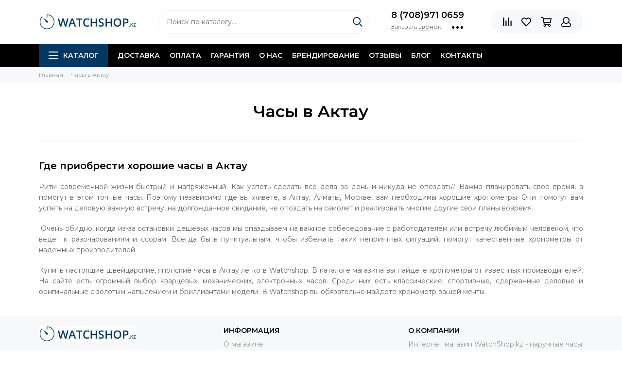

--- FILE ---
content_type: text/html; charset=utf-8
request_url: https://watchshop.kz/page/chasy-aktau
body_size: 29697
content:
<!doctype html><html lang="ru" xml:lang="ru" xmlns="http://www.w3.org/1999/xhtml"><head><link media='print' onload='this.media="all"' rel='stylesheet' type='text/css' href='/served_assets/public/jquery.modal-0c2631717f4ce8fa97b5d04757d294c2bf695df1d558678306d782f4bf7b4773.css'><meta data-config="{&quot;money_with_currency_format&quot;:{&quot;delimiter&quot;:&quot; &quot;,&quot;separator&quot;:&quot;.&quot;,&quot;format&quot;:&quot;%n\u0026nbsp;%u&quot;,&quot;unit&quot;:&quot;тг.&quot;,&quot;show_price_without_cents&quot;:1},&quot;currency_code&quot;:&quot;KZT&quot;,&quot;currency_iso_code&quot;:&quot;KZT&quot;,&quot;default_currency&quot;:{&quot;title&quot;:&quot;Казахстанский тенге&quot;,&quot;code&quot;:&quot;KZT&quot;,&quot;rate&quot;:&quot;0.15233&quot;,&quot;format_string&quot;:&quot;%n\u0026nbsp;%u&quot;,&quot;unit&quot;:&quot;тг.&quot;,&quot;price_separator&quot;:&quot;&quot;,&quot;is_default&quot;:true,&quot;price_delimiter&quot;:&quot;&quot;,&quot;show_price_with_delimiter&quot;:true,&quot;show_price_without_cents&quot;:true},&quot;facebook&quot;:{&quot;pixelActive&quot;:true,&quot;currency_code&quot;:&quot;KZT&quot;,&quot;use_variants&quot;:false},&quot;vk&quot;:{&quot;pixel_active&quot;:null,&quot;price_list_id&quot;:null},&quot;new_ya_metrika&quot;:true,&quot;ecommerce_data_container&quot;:&quot;dataLayer&quot;,&quot;common_js_version&quot;:null,&quot;vue_ui_version&quot;:null,&quot;feedback_captcha_enabled&quot;:null,&quot;account_id&quot;:150817,&quot;hide_items_out_of_stock&quot;:true,&quot;forbid_order_over_existing&quot;:false,&quot;minimum_items_price&quot;:null,&quot;enable_comparison&quot;:true,&quot;locale&quot;:&quot;ru&quot;,&quot;client_group&quot;:null,&quot;consent_to_personal_data&quot;:{&quot;active&quot;:false,&quot;obligatory&quot;:true,&quot;description&quot;:&quot;Настоящим подтверждаю, что я ознакомлен и согласен с условиями \u003ca href=&#39;/page/oferta&#39; target=&#39;blank&#39;\u003eоферты и политики конфиденциальности\u003c/a\u003e.&quot;},&quot;recaptcha_key&quot;:&quot;6LfXhUEmAAAAAOGNQm5_a2Ach-HWlFKD3Sq7vfFj&quot;,&quot;recaptcha_key_v3&quot;:&quot;6LcZi0EmAAAAAPNov8uGBKSHCvBArp9oO15qAhXa&quot;,&quot;yandex_captcha_key&quot;:&quot;ysc1_ec1ApqrRlTZTXotpTnO8PmXe2ISPHxsd9MO3y0rye822b9d2&quot;,&quot;checkout_float_order_content_block&quot;:false,&quot;available_products_characteristics_ids&quot;:null,&quot;sber_id_app_id&quot;:&quot;5b5a3c11-72e5-4871-8649-4cdbab3ba9a4&quot;,&quot;theme_generation&quot;:2,&quot;quick_checkout_captcha_enabled&quot;:false,&quot;max_order_lines_count&quot;:500,&quot;sber_bnpl_min_amount&quot;:1000,&quot;sber_bnpl_max_amount&quot;:150000,&quot;counter_settings&quot;:{&quot;data_layer_name&quot;:&quot;dataLayer&quot;,&quot;new_counters_setup&quot;:false,&quot;add_to_cart_event&quot;:true,&quot;remove_from_cart_event&quot;:true,&quot;add_to_wishlist_event&quot;:true},&quot;site_setting&quot;:{&quot;show_cart_button&quot;:true,&quot;show_service_button&quot;:false,&quot;show_marketplace_button&quot;:false,&quot;show_quick_checkout_button&quot;:true},&quot;warehouses&quot;:[],&quot;captcha_type&quot;:&quot;google&quot;,&quot;human_readable_urls&quot;:false}" name="shop-config" content="" /><meta name='js-evnvironment' content='production' /><meta name='default-locale' content='ru' /><meta name='insales-redefined-api-methods' content="[]" /><script type="text/javascript" src="https://static.insales-cdn.com/assets/static-versioned/v3.72/static/libs/lodash/4.17.21/lodash.min.js"></script>
<!--InsalesCounter -->
<script type="text/javascript">
(function() {
  if (typeof window.__insalesCounterId !== 'undefined') {
    return;
  }

  try {
    Object.defineProperty(window, '__insalesCounterId', {
      value: 150817,
      writable: true,
      configurable: true
    });
  } catch (e) {
    console.error('InsalesCounter: Failed to define property, using fallback:', e);
    window.__insalesCounterId = 150817;
  }

  if (typeof window.__insalesCounterId === 'undefined') {
    console.error('InsalesCounter: Failed to set counter ID');
    return;
  }

  let script = document.createElement('script');
  script.async = true;
  script.src = '/javascripts/insales_counter.js?7';
  let firstScript = document.getElementsByTagName('script')[0];
  firstScript.parentNode.insertBefore(script, firstScript);
})();
</script>
<!-- /InsalesCounter -->
<meta charset="utf-8"><meta http-equiv="X-UA-Compatible" content="IE=edge,chrome=1"><meta name="viewport" content="width=device-width, initial-scale=1, maximum-scale=1"><title>Часы в Актау</title>    <meta name="description" content="Предлагаем купить часы в Актау. Оригинальные часы по доступным ценам в Казахстане. Заказы по тел. +7 (727)971-0659">  <meta name="keywords" content="часы актау, купить, казахстан"><meta property="og:type" content="website"><link href="https://static.insales-cdn.com/assets/1/1149/1844349/1758689160/favicon.png" rel="shortcut icon" type="image/png" sizes="16x16"><style>.site-loader{position:fixed;z-index:99999999;left:0;top:0;width:100%;height:100%;background:#fff;color:#013861}.layout--loading{width:100%;height:100%;overflow:scroll;overflow-x:hidden;padding:0;margin:0}.lds-ellipsis{position:absolute;width:64px;height:64px;top:50%;left:50%;transform:translate(-50%,-50%)}.lds-ellipsis div{position:absolute;top:27px;width:11px;height:11px;border-radius:50%;background:currentColor;animation-timing-function:cubic-bezier(0,1,1,0)}.lds-ellipsis div:nth-child(1){left:6px;animation:lds-ellipsis1 0.6s infinite}.lds-ellipsis div:nth-child(2){left:6px;animation:lds-ellipsis2 0.6s infinite}.lds-ellipsis div:nth-child(3){left:26px;animation:lds-ellipsis2 0.6s infinite}.lds-ellipsis div:nth-child(4){left:45px;animation:lds-ellipsis3 0.6s infinite}@keyframes lds-ellipsis1{0%{transform:scale(0)}100%{transform:scale(1)}}@keyframes lds-ellipsis3{0%{transform:scale(1)}100%{transform:scale(0)}}@keyframes lds-ellipsis2{0%{transform:translate(0,0)}100%{transform:translate(19px,0)}}</style><meta name="theme-color" content="#013861"><meta name="format-detection" content="telephone=no"><meta name="cmsmagazine" content="325a8bc2477444d381d10a2ed1775a4d"><link rel="alternate" type="application/atom+xml" title="Блог о часах — WATCHSHOP.KZ" href="https://watchshop.kz/blogs/blog.atom"></head><body id="body" class="layout layout--loading layout--full"><span class="js-site-loader site-loader"><div class="lds-ellipsis"><div></div><div></div><div></div><div></div></div></span><div class="layout-page"><div id="insales-section-header" class="insales-section insales-section-header"><header>      <div class="header-scheme-02"><div class="header-main"><div class="container"><div class="row align-items-center"><div class="col-12 col-sm col-md col-lg-auto text-center text-lg-left"><a href="https://watchshop.kz" class="logo"><img src="https://static.insales-cdn.com/assets/1/1149/1844349/1758689160/logo.png" alt="WATCHSHOP.KZ" class="img-fluid"></a></div><div class="col d-none d-lg-block"><div class="search search--header"><form action="/search" method="get" class="search-form"><input type="search" name="q" class="search-input js-search-input" placeholder="Поиск по каталогу&hellip;" autocomplete="off" required><button type="submit" class="search-button"><span class="far fa-search"></span></button><div class="search-results js-search-results"></div></form></div></div><div class="col-12 col-lg-auto d-none d-lg-block"><div class="header-contacts"><div class="header-contacts-phone"><a href="tel:8(708)9710659" class="js-account-phone">8 (708)971 0659</a></div><div class="row"><div class="col"><span class="js-messages" data-target="callback" data-type="form">Заказать звонок</span></div><div class="col-auto"><div class="user_icons-item js-user_icons-item"><span class="user_icons-icon js-user_icons-icon-contacts"><span class="far fa-ellipsis-h fa-lg"></span></span><div class="user_icons-popup"><div class="popup popup-contacts"><div class="js-popup-contacts"><div class="popup-content-contacts"><div class="row no-gutters popup-content-contacts-item"><div class="col-auto"><span class="far fa-envelope fa-fw"></span></div><div class="col"><a href="mailto:watchshop.kz@gmail.com">watchshop.kz@gmail.com</a></div></div><div class="row no-gutters popup-content-contacts-item"><div class="col-auto"><span class="far fa-map-marker fa-fw"></span></div><div class="col"><p data-itemscope="" data-itemtype="http://schema.org/PostalAddress" data-itemprop="address"><span>050057, Казахстан, г. Алматы<br></span></p></div></div><div class="row no-gutters popup-content-contacts-item"><div class="col-auto"><span class="far fa-clock fa-fw"></span></div><div class="col"><p><span style="font-weight: 400;">пн-пт 09:00 до 16:00, сб-</span><span style="font-weight: 400;">вс - выходной</span></p></div></div><div class="row no-gutters"><div class="col-12"><div class="social social--header"><ul class="social-items list-unstyled"><li class="social-item social-item--instagram"><a href="http://instagram.com/watchshop.kz" rel="noopener noreferrer nofollow" target="_blank"><span class="fab fa-instagram"></span></a></li><li class="social-item social-item--facebook-f"><a href="https://www.facebook.com/watchshop.kz" rel="noopener noreferrer nofollow" target="_blank"><span class="fab fa-facebook-f"></span></a></li><li class="social-item social-item--twitter"><a href="https://twitter.com/WatchshopKz" rel="noopener noreferrer nofollow" target="_blank"><span class="fab fa-twitter"></span></a></li><li class="social-item social-item--vk"><a href="https://vk.com/watchshop001" rel="noopener noreferrer nofollow" target="_blank"><span class="fab fa-vk"></span></a></li></ul></div></div></div></div></div></div></div></div></div></div></div></div><div class="col-12 col-lg-auto"><div class="user_icons user_icons-main js-clone is-inside" data-clone-target="js-user_icons-clone"><ul class="user_icons-items list-unstyled d-flex d-lg-block"><li class="user_icons-item user_icons-item-menu d-inline-block d-lg-none js-user_icons-item"><button class="user_icons-icon user_icons-icon-menu js-user_icons-icon-menu"><span class="far fa-bars"></span></button><div class="user_icons-popup"><div class="popup js-popup-menu overflow-hidden"><div class="popup-scroll js-popup-scroll"><div class="popup-title">Меню<button class="button button--empty button--icon popup-close js-popup-close"><span class="far fa-times fa-lg"></span></button></div><div class="popup-content popup-content-menu popup-content-search"><div class="search search--popup"><form action="/search" method="get" class="search-form"><input type="search" name="q" class="search-input" placeholder="Поиск по каталогу&hellip;" autocomplete="off" required><button type="submit" class="search-button"><span class="far fa-search"></span></button></form></div></div><ul class="popup-content popup-content-menu js-popup-content-menu"></ul><ul class="popup-content popup-content-menu popup-content-links list-unstyled"><li class="popup-content-link"><a href="/collection/all">Каталог</a></li><li class="popup-content-link"><a href="/blogs/blog">Блог</a></li><li class="popup-content-link"><a href="/page/brendirovannye-chasov">Брендирование</a></li><li class="popup-content-link"><a href="/collection/chasy-v-rassrochky">Рассрочка</a></li><li class="popup-content-link"><a href="/collection/otzyvy/product/otzyvy">Отзывы</a></li><li class="popup-content-link"><a href="/page/garantiya">Гарантия</a></li><li class="popup-content-link"><a href="/page/dostavka">Доставка</a></li><li class="popup-content-link"><a href="/page/kontakty">Контакты</a></li><li class="popup-content-link"><a href="/page/o-nas">О нас</a></li></ul><div class="popup-content popup-content-contacts"><div class="row no-gutters popup-content-contacts-item"><div class="col-auto"><span class="far fa-phone fa-fw" data-fa-transform="flip-h"></span></div><div class="col"><a href="tel:8(708)9710659" class="js-account-phone">8 (708)971 0659</a></div></div><div class="row no-gutters popup-content-contacts-item"><div class="col-auto"><span class="far fa-envelope fa-fw"></span></div><div class="col"><a href="mailto:watchshop.kz@gmail.com">watchshop.kz@gmail.com</a></div></div><div class="row no-gutters popup-content-contacts-item"><div class="col-auto"><span class="far fa-map-marker fa-fw"></span></div><div class="col"><p data-itemscope="" data-itemtype="http://schema.org/PostalAddress" data-itemprop="address"><span>050057, Казахстан, г. Алматы<br></span></p></div></div><div class="row no-gutters popup-content-contacts-item"><div class="col-auto"><span class="far fa-clock fa-fw"></span></div><div class="col"><p><span style="font-weight: 400;">пн-пт 09:00 до 16:00, сб-</span><span style="font-weight: 400;">вс - выходной</span></p></div></div></div></div></div><div class="popup-shade js-popup-close"></div></div></li><li class="user_icons-item js-user_icons-item"><a href="/compares" class="user_icons-icon js-user_icons-icon-compares"><span class="far fa-align-right" data-fa-transform="rotate-90"></span><span class="bage bage-compares js-bage-compares"></span></a><div class="user_icons-popup"><div class="popup"><div class="popup-title">Сравнение<button class="button button--empty button--icon popup-close js-popup-close"><span class="far fa-times fa-lg"></span></button></div><div class="js-popup-compares"></div></div><div class="popup-shade js-popup-close"></div></div></li><li class="user_icons-item js-user_icons-item"><a href="/page/favorites" class="user_icons-icon js-user_icons-icon-favorites"><span class="far fa-heart"></span><span class="bage bage-favorites js-bage-favorites"></span></a><div class="user_icons-popup"><div class="popup"><div class="popup-title">Избранное<button class="button button--empty button--icon popup-close js-popup-close"><span class="far fa-times fa-lg"></span></button></div><div class="js-popup-favorites"></div></div><div class="popup-shade js-popup-close"></div></div></li><li class="user_icons-item js-user_icons-item"><a href="/cart_items" class="user_icons-icon js-user_icons-icon-cart"><span class="far fa-shopping-cart"></span><span class="bage bage-cart js-bage-cart"></span></a><div class="user_icons-popup"><div class="popup"><div class="popup-title">Корзина<button class="button button--empty button--icon popup-close js-popup-close"><span class="far fa-times fa-lg"></span></button></div><div class="js-popup-cart"></div></div><div class="popup-shade js-popup-close"></div></div></li><li class="user_icons-item js-user_icons-item"><a href="/client_account/login" class="user_icons-icon js-user_icons-icon-client"><span class="far fa-user"></span></a><div class="user_icons-popup"><div class="popup popup-client_new"><div class="popup-title">Личный кабинет<button class="button button--empty button--icon popup-close js-popup-close"><span class="far fa-times fa-lg"></span></button></div><div class="js-popup-client"><div class="popup--empty text-center"><span class="far fa-user fa-3x"></span><div class="dropdown_products-action"><div class="row"><div class="col-12 col-lg-6"><a href="/client_account/login" class="button button--primary button--block button--small">Авторизация</a></div><div class="col-12 col-lg-6"><a href="/client_account/contacts/new" class="button button--secondary button--block button--small">Регистрация</a></div></div></div></div></div></div><div class="popup-shade js-popup-close"></div></div></li></ul></div></div></div></div></div></div><div class="header-scheme-03 d-none d-lg-block"><div class="header-menu"><div class="container"><div class="row"><div class="col"><nav class="nav"><ul class="nav-items list-unstyled js-nav-items is-overflow"><li class="nav-item nav-item--collections js-nav-item"><a href="/collection/all-watch" class="hamburger-trigger js-nav-collections-trigger" data-target="hamburger"><span class="hamburger hamburger--arrow-down"><span></span><span></span><span></span></span>Каталог</a></li><li class="nav-item js-nav-item"><a href="/page/dostavka">Доставка</a></li><li class="nav-item js-nav-item"><a href="/page/oplata">Оплата</a></li><li class="nav-item js-nav-item"><a href="/page/garantiya">Гарантия</a></li><li class="nav-item js-nav-item"><a href="/page/o-nas">О нас</a></li><li class="nav-item js-nav-item"><a href="/page/brendirovanie">Брендирование</a></li><li class="nav-item js-nav-item"><a href="/page/otzyvy">Отзывы</a></li><li class="nav-item js-nav-item"><a href="/blogs/blog">Блог</a></li><li class="nav-item js-nav-item"><a href="/page/kontakty">Контакты</a></li><li class="nav-item nav-item--dropdown js-nav-item--dropdown d-none"><span class="far fa-ellipsis-h fa-lg"></span><div class="user_icons-popup"><div class="popup"><ul class="list-unstyled js-popup-nav"></ul></div></div></li></ul></nav><nav class="nav-collections js-nav-collections js-nav-collections-trigger js-clone" data-target="dorpdown" data-clone-target="js-nav-sidebar-clone"><ul class="list-unstyled"><li data-collection-id="18429576"><a href="/collection/chasy-po-tipu" class="nav-collections-toggle js-nav-collections-toggle nav-collections-toggle--next" data-type="next" data-target="18429576">По бренду<span class="nav-arrow-toggle js-nav-arrow-toggle"><span class="far fa-chevron-right"></span></span></a><ul class="list-unstyled"><li class="nav-collections-back d-block d-lg-none"><a href="/collection/chasy-po-tipu" class="nav-collections-toggle js-nav-collections-toggle nav-collections-toggle--back" data-type="back" data-target="18429576"><span class="nav-arrow-toggle"><span class="far fa-chevron-left"></span></span>Назад</a></li><li class="nav-collections-title d-block d-lg-none"><a href="/collection/chasy-po-tipu">По бренду</a></li><li data-collection-id="3120318"><a href="/collection/mens" class="nav-collections-toggle js-nav-collections-toggle nav-collections-toggle--next" data-type="next" data-target="3120318">Мужские<span class="nav-arrow-toggle js-nav-arrow-toggle"><span class="far fa-chevron-right"></span></span></a><ul class="list-unstyled"><li class="nav-collections-back d-block d-lg-none"><a href="/collection/mens" class="nav-collections-toggle js-nav-collections-toggle nav-collections-toggle--back" data-type="back" data-target="3120318"><span class="nav-arrow-toggle"><span class="far fa-chevron-left"></span></span>Назад</a></li><li class="nav-collections-title d-block d-lg-none"><a href="/collection/mens">Мужские</a></li><li data-collection-id="3287160"><a href="/collection/garmin" class="nav-collections-toggle js-nav-collections-toggle nav-collections-toggle--next" data-type="next" data-target="3287160">Garmin (Гармин)<span class="nav-arrow-toggle js-nav-arrow-toggle"><span class="far fa-chevron-right"></span></span></a><ul class="list-unstyled"><li class="nav-collections-back d-block d-lg-none"><a href="/collection/garmin" class="nav-collections-toggle js-nav-collections-toggle nav-collections-toggle--back" data-type="back" data-target="3287160"><span class="nav-arrow-toggle"><span class="far fa-chevron-left"></span></span>Назад</a></li><li class="nav-collections-title d-block d-lg-none"><a href="/collection/garmin">Garmin (Гармин)</a></li><li data-collection-id="7615853"><a href="/collection/novinki-1501433559">Новинки Garmin</a></li><li data-collection-id="5954201"><a href="/collection/forerunner-2">Forerunner</a></li><li data-collection-id="11141976"><a href="/collection/marq-2">MARQ</a></li><li data-collection-id="21292652"><a href="/collection/epix-2">Epix 2</a></li><li data-collection-id="20811025"><a href="/collection/fenix-7-2">Fenix 7</a></li><li data-collection-id="11690045"><a href="/collection/katalog-1-b0bf04">Fenix 6</a></li><li data-collection-id="19896640"><a href="/collection/katalog-1-78e2ca">Enduro</a></li><li data-collection-id="7170317"><a href="/collection/fenix-5-2">Fenix 5</a></li><li data-collection-id="5954168"><a href="/collection/fenix-1472555661">Fenix 3 / Chronos</a></li><li data-collection-id="5954291"><a href="/collection/epix-tactix">Tactix/ D2</a></li><li data-collection-id="12118279"><a href="/collection/venu">Venu</a></li><li data-collection-id="9702403"><a href="/collection/instinct">Instinct</a></li><li data-collection-id="5954204"><a href="/collection/vivoactive">Vivoactive</a></li><li data-collection-id="5954264"><a href="/collection/vivomove">Vivomove</a></li><li data-collection-id="6782107"><a href="/collection/quatix-2">Quatix/ Approach</a></li><li data-collection-id="12145606"><a href="/collection/swim">Garmin Swim</a></li></ul></li><li data-collection-id="5280138"><a href="/collection/daniel-wellington">Daniel Wellington</a></li><li data-collection-id="11069034"><a href="/collection/zinvo-2">Zinvo</a></li><li data-collection-id="3157700"><a href="/collection/casio" class="nav-collections-toggle js-nav-collections-toggle nav-collections-toggle--next" data-type="next" data-target="3157700">Casio<span class="nav-arrow-toggle js-nav-arrow-toggle"><span class="far fa-chevron-right"></span></span></a><ul class="list-unstyled"><li class="nav-collections-back d-block d-lg-none"><a href="/collection/casio" class="nav-collections-toggle js-nav-collections-toggle nav-collections-toggle--back" data-type="back" data-target="3157700"><span class="nav-arrow-toggle"><span class="far fa-chevron-left"></span></span>Назад</a></li><li class="nav-collections-title d-block d-lg-none"><a href="/collection/casio">Casio</a></li><li data-collection-id="3199345"><a href="/collection/g-shock">G-Shock</a></li><li data-collection-id="3199344"><a href="/collection/edifice">Edifice</a></li><li data-collection-id="3285813"><a href="/collection/protrek">Protrek</a></li><li data-collection-id="3746497"><a href="/collection/mtp-2">MTP</a></li><li data-collection-id="3407549"><a href="/collection/digital">Retro</a></li><li data-collection-id="4442262"><a href="/collection/batareya-na-10-let-2">Батарея на 10 лет</a></li><li data-collection-id="3407546"><a href="/collection/tough-solar">На солнечной батарее</a></li><li data-collection-id="4054491"><a href="/collection/sports-gear">Sports Gear</a></li><li data-collection-id="3407545"><a href="/collection/anadigi">Standard</a></li><li data-collection-id="3407544"><a href="/collection/beside">Beside</a></li></ul></li><li data-collection-id="3199108"><a href="/collection/tissot" class="nav-collections-toggle js-nav-collections-toggle nav-collections-toggle--next" data-type="next" data-target="3199108">Tissot 1853<span class="nav-arrow-toggle js-nav-arrow-toggle"><span class="far fa-chevron-right"></span></span></a><ul class="list-unstyled"><li class="nav-collections-back d-block d-lg-none"><a href="/collection/tissot" class="nav-collections-toggle js-nav-collections-toggle nav-collections-toggle--back" data-type="back" data-target="3199108"><span class="nav-arrow-toggle"><span class="far fa-chevron-left"></span></span>Назад</a></li><li class="nav-collections-title d-block d-lg-none"><a href="/collection/tissot">Tissot 1853</a></li><li data-collection-id="7615794"><a href="/collection/novinki-2">Новинки</a></li><li data-collection-id="3337876"><a href="/collection/t-classic-3">T-Classic</a></li><li data-collection-id="3337887"><a href="/collection/touch-collection-2">T-Touch</a></li><li data-collection-id="3337878"><a href="/collection/t-gold-2">T-Gold</a></li><li data-collection-id="3337879"><a href="/collection/t-sport-2">T-Sport</a></li><li data-collection-id="3337886"><a href="/collection/t-pocket-2">T-Pocket</a></li><li data-collection-id="3337877"><a href="/collection/t-trend-3">T-Trend</a></li><li data-collection-id="8017663"><a href="/collection/t-racing">T-Racing</a></li><li data-collection-id="3339351"><a href="/collection/heritage">Heritage</a></li><li data-collection-id="3455994"><a href="/collection/special-collections">Special Collections</a></li></ul></li><li data-collection-id="3556014"><a href="/collection/traser" class="nav-collections-toggle js-nav-collections-toggle nav-collections-toggle--next" data-type="next" data-target="3556014">Traser<span class="nav-arrow-toggle js-nav-arrow-toggle"><span class="far fa-chevron-right"></span></span></a><ul class="list-unstyled"><li class="nav-collections-back d-block d-lg-none"><a href="/collection/traser" class="nav-collections-toggle js-nav-collections-toggle nav-collections-toggle--back" data-type="back" data-target="3556014"><span class="nav-arrow-toggle"><span class="far fa-chevron-left"></span></span>Назад</a></li><li class="nav-collections-title d-block d-lg-none"><a href="/collection/traser">Traser</a></li><li data-collection-id="9560773"><a href="/collection/seriya-p49-takticheskie-2">Серия P49 тактические</a></li><li data-collection-id="9560775"><a href="/collection/katalog-1-02e35f">Серия P59 active lifestyle</a></li><li data-collection-id="9560776"><a href="/collection/seriya-p66-voennye-2">Серия P66 военные</a></li><li data-collection-id="8856694"><a href="/collection/seriya-p67-2">Серия P67 профессиональные</a></li><li data-collection-id="8300602"><a href="/collection/seriya-p68">Серия P68 adventure</a></li><li data-collection-id="9560778"><a href="/collection/katalog-1-60186c">Серия P96 outdoor</a></li><li data-collection-id="9560779"><a href="/collection/katalog-1-2b3d33">Серия Т5 классические</a></li><li data-collection-id="3556020"><a href="/collection/voennye">Военные</a></li><li data-collection-id="3556021"><a href="/collection/professionalnye">Профессиональные</a></li><li data-collection-id="3556027"><a href="/collection/klassicheskie">Классические</a></li><li data-collection-id="3556028"><a href="/collection/aviator">Авиатор</a></li><li data-collection-id="3556022"><a href="/collection/sportivnye">Спортивные</a></li><li data-collection-id="3556023"><a href="/collection/dayverskie-chasi-tracer">Дайверские</a></li><li data-collection-id="6105375"><a href="/collection/braslety-i-remeshki-traser">Браслеты и ремешки</a></li></ul></li><li data-collection-id="7636775"><a href="/collection/royal-london">Royal London</a></li><li data-collection-id="3485939"><a href="/collection/boccia">Boccia</a></li><li data-collection-id="3199087"><a href="/collection/orient" class="nav-collections-toggle js-nav-collections-toggle nav-collections-toggle--next" data-type="next" data-target="3199087">Orient<span class="nav-arrow-toggle js-nav-arrow-toggle"><span class="far fa-chevron-right"></span></span></a><ul class="list-unstyled"><li class="nav-collections-back d-block d-lg-none"><a href="/collection/orient" class="nav-collections-toggle js-nav-collections-toggle nav-collections-toggle--back" data-type="back" data-target="3199087"><span class="nav-arrow-toggle"><span class="far fa-chevron-left"></span></span>Назад</a></li><li class="nav-collections-title d-block d-lg-none"><a href="/collection/orient">Orient</a></li><li data-collection-id="5274392"><a href="/collection/three-star-2">Three Star</a></li><li data-collection-id="5040517"><a href="/collection/classic-automatic">Classic Automatic</a></li><li data-collection-id="5040691"><a href="/collection/sporty-automatic">Sporty Automatic</a></li><li data-collection-id="5045360"><a href="/collection/diving-sports-automatic">Diving Sports Automatic</a></li><li data-collection-id="5045617"><a href="/collection/stylish-smart">Stylish & Smart</a></li><li data-collection-id="5049890"><a href="/collection/sporty-quartz">Sporty Quartz</a></li><li data-collection-id="5040495"><a href="/collection/orient-star-2">Orient Star</a></li><li data-collection-id="5049976"><a href="/collection/classic-design">Classic Design</a></li><li data-collection-id="5050082"><a href="/collection/dressy">Dressy</a></li><li data-collection-id="5061631"><a href="/collection/basic-quartz">Basic Quartz</a></li></ul></li><li data-collection-id="3199109"><a href="/collection/fossil" class="nav-collections-toggle js-nav-collections-toggle nav-collections-toggle--next" data-type="next" data-target="3199109">Fossil<span class="nav-arrow-toggle js-nav-arrow-toggle"><span class="far fa-chevron-right"></span></span></a><ul class="list-unstyled"><li class="nav-collections-back d-block d-lg-none"><a href="/collection/fossil" class="nav-collections-toggle js-nav-collections-toggle nav-collections-toggle--back" data-type="back" data-target="3199109"><span class="nav-arrow-toggle"><span class="far fa-chevron-left"></span></span>Назад</a></li><li class="nav-collections-title d-block d-lg-none"><a href="/collection/fossil">Fossil</a></li><li data-collection-id="5626121"><a href="/collection/umnye">Умные</a></li><li data-collection-id="4924803"><a href="/collection/coachman">Coachman</a></li><li data-collection-id="4924832"><a href="/collection/grant">Grant</a></li><li data-collection-id="4926443"><a href="/collection/machine">Machine</a></li><li data-collection-id="4926638"><a href="/collection/nate">Nate</a></li><li data-collection-id="4934627"><a href="/collection/decker">Decker</a></li><li data-collection-id="4934875"><a href="/collection/twist">Twist</a></li><li data-collection-id="4934956"><a href="/collection/dean">Dean</a></li><li data-collection-id="4934916"><a href="/collection/aeroflite">Aeroflite</a></li><li data-collection-id="4934689"><a href="/collection/townsman">Townsman</a></li></ul></li><li data-collection-id="3233812"><a href="/collection/diesel">Diesel</a></li><li data-collection-id="3588771"><a href="/collection/polar">Polar</a></li><li data-collection-id="3157701"><a href="/collection/suunto-2">Suunto</a></li><li data-collection-id="3287277"><a href="/collection/oris">Oris</a></li><li data-collection-id="3273825"><a href="/collection/romanson" class="nav-collections-toggle js-nav-collections-toggle nav-collections-toggle--next" data-type="next" data-target="3273825">Romanson<span class="nav-arrow-toggle js-nav-arrow-toggle"><span class="far fa-chevron-right"></span></span></a><ul class="list-unstyled"><li class="nav-collections-back d-block d-lg-none"><a href="/collection/romanson" class="nav-collections-toggle js-nav-collections-toggle nav-collections-toggle--back" data-type="back" data-target="3273825"><span class="nav-arrow-toggle"><span class="far fa-chevron-left"></span></span>Назад</a></li><li class="nav-collections-title d-block d-lg-none"><a href="/collection/romanson">Romanson</a></li><li data-collection-id="5265959"><a href="/collection/premier">Premier</a></li><li data-collection-id="5265972"><a href="/collection/active">Active</a></li><li data-collection-id="5266035"><a href="/collection/classic-1456646340">Classic</a></li><li data-collection-id="5266037"><a href="/collection/sports-2">Sports</a></li></ul></li><li data-collection-id="6085660"><a href="/collection/claude-bernard-3" class="nav-collections-toggle js-nav-collections-toggle nav-collections-toggle--next" data-type="next" data-target="6085660">Claude Bernard<span class="nav-arrow-toggle js-nav-arrow-toggle"><span class="far fa-chevron-right"></span></span></a><ul class="list-unstyled"><li class="nav-collections-back d-block d-lg-none"><a href="/collection/claude-bernard-3" class="nav-collections-toggle js-nav-collections-toggle nav-collections-toggle--back" data-type="back" data-target="6085660"><span class="nav-arrow-toggle"><span class="far fa-chevron-left"></span></span>Назад</a></li><li class="nav-collections-title d-block d-lg-none"><a href="/collection/claude-bernard-3">Claude Bernard</a></li><li data-collection-id="6085666"><a href="/collection/aquarider-2">Aquarider</a></li><li data-collection-id="6085668"><a href="/collection/sophisticated-classics-2">Sophisticated Classics</a></li></ul></li><li data-collection-id="3287288"><a href="/collection/seiko" class="nav-collections-toggle js-nav-collections-toggle nav-collections-toggle--next" data-type="next" data-target="3287288">Seiko<span class="nav-arrow-toggle js-nav-arrow-toggle"><span class="far fa-chevron-right"></span></span></a><ul class="list-unstyled"><li class="nav-collections-back d-block d-lg-none"><a href="/collection/seiko" class="nav-collections-toggle js-nav-collections-toggle nav-collections-toggle--back" data-type="back" data-target="3287288"><span class="nav-arrow-toggle"><span class="far fa-chevron-left"></span></span>Назад</a></li><li class="nav-collections-title d-block d-lg-none"><a href="/collection/seiko">Seiko</a></li><li data-collection-id="9649472"><a href="/collection/seiko-5">Seiko 5</a></li></ul></li><li data-collection-id="3233794"><a href="/collection/armani-3">Emporio Armani</a></li><li data-collection-id="5429094"><a href="/collection/momentum">Momentum</a></li><li data-collection-id="9671333"><a href="/collection/pierre-ricaud">Pierre Ricaud</a></li><li data-collection-id="3273819"><a href="/collection/jacques-lemans">Jacques Lemans</a></li><li data-collection-id="7826897"><a href="/collection/armani-exchange-2">Armani Exchange</a></li><li data-collection-id="4383490"><a href="/collection/adriatica">Adriatica</a></li><li data-collection-id="3233813"><a href="/collection/skagen">Skagen</a></li><li data-collection-id="3187190"><a href="/collection/swatch">Swatch</a></li><li data-collection-id="11029985"><a href="/collection/muzhskie-chasy-qq">Q&Q</a></li><li data-collection-id="3590886"><a href="/collection/drugie-brendy" class="nav-collections-toggle js-nav-collections-toggle nav-collections-toggle--next" data-type="next" data-target="3590886">ДРУГИЕ БРЕНДЫ &gt;&gt;<span class="nav-arrow-toggle js-nav-arrow-toggle"><span class="far fa-chevron-right"></span></span></a><ul class="list-unstyled"><li class="nav-collections-back d-block d-lg-none"><a href="/collection/drugie-brendy" class="nav-collections-toggle js-nav-collections-toggle nav-collections-toggle--back" data-type="back" data-target="3590886"><span class="nav-arrow-toggle"><span class="far fa-chevron-left"></span></span>Назад</a></li><li class="nav-collections-title d-block d-lg-none"><a href="/collection/drugie-brendy">ДРУГИЕ БРЕНДЫ &gt;&gt;</a></li><li data-collection-id="8070127"><a href="/collection/swiss-military-hanowa">Swiss Military Hanowa</a></li><li data-collection-id="11022338"><a href="/collection/chasy-slava">Слава</a></li><li data-collection-id="3287118"><a href="/collection/adidas">Adidas</a></li><li data-collection-id="7284766"><a href="/collection/atlantic">Atlantic</a></li><li data-collection-id="3233808"><a href="/collection/balmain">Balmain</a></li><li data-collection-id="3287285"><a href="/collection/bulova">Bulova</a></li><li data-collection-id="6435871"><a href="/collection/burberry-2">Burberry</a></li><li data-collection-id="3383328"><a href="/collection/certina">Certina</a></li><li data-collection-id="3482633"><a href="/collection/cimier">Cimier</a></li><li data-collection-id="3805562"><a href="/collection/citizen-2">Citizen</a></li><li data-collection-id="3561647"><a href="/collection/cover-2">Cover</a></li><li data-collection-id="3338861"><a href="/collection/edox-2">Edox</a></li><li data-collection-id="3805859"><a href="/collection/french-connection">French Connection</a></li><li data-collection-id="3287166"><a href="/collection/invicta">Invicta</a></li><li data-collection-id="3287307"><a href="/collection/jaguar">Jaguar</a></li><li data-collection-id="3273821"><a href="/collection/lduchen">L'Duchen</a></li><li data-collection-id="3561099"><a href="/collection/louis-erard">Louis Erard</a></li><li data-collection-id="3822144"><a href="/collection/michael-kors-1435918441">Michael Kors</a></li><li data-collection-id="4283737"><a href="/collection/roamer-2">Roamer</a></li><li data-collection-id="3409167"><a href="/collection/sevenfriday">SevenFriday</a></li><li data-collection-id="3287262"><a href="/collection/sigma">Sigma</a></li><li data-collection-id="3449905"><a href="/collection/swiss-military-by-chrono">Swiss Military By Chrono</a></li><li data-collection-id="3287331"><a href="/collection/timex">Timex</a></li><li data-collection-id="3770461"><a href="/collection/vostok">Восток</a></li><li data-collection-id="3697976"><a href="/collection/polet-2">Полет</a></li><li data-collection-id="3710191"><a href="/collection/sssr">СССР</a></li><li data-collection-id="5658870"><a href="/collection/bomberg">Bomberg</a></li><li data-collection-id="9604051"><a href="/collection/paul-hewitt">Paul Hewitt</a></li><li data-collection-id="3184967"><a href="/collection/ulysse-nardin">Ulysse Nardin</a></li><li data-collection-id="6725449"><a href="/collection/fc-bayern-munchen">FC Bayern München</a></li><li data-collection-id="6715765"><a href="/collection/bmw">BMW</a></li></ul></li><li data-collection-id="3337875"><a href="/collection/t-trend-2" class="nav-collections-toggle js-nav-collections-toggle nav-collections-toggle--next" data-type="next" data-target="3337875">T-Trend<span class="nav-arrow-toggle js-nav-arrow-toggle"><span class="far fa-chevron-right"></span></span></a><ul class="list-unstyled"><li class="nav-collections-back d-block d-lg-none"><a href="/collection/t-trend-2" class="nav-collections-toggle js-nav-collections-toggle nav-collections-toggle--back" data-type="back" data-target="3337875"><span class="nav-arrow-toggle"><span class="far fa-chevron-left"></span></span>Назад</a></li><li class="nav-collections-title d-block d-lg-none"><a href="/collection/t-trend-2">T-Trend</a></li><li data-collection-id="9161744"><a href="/collection/flamingo">flamingo</a></li></ul></li></ul></li><li data-collection-id="3120319"><a href="/collection/womens" class="nav-collections-toggle js-nav-collections-toggle nav-collections-toggle--next" data-type="next" data-target="3120319">Женские<span class="nav-arrow-toggle js-nav-arrow-toggle"><span class="far fa-chevron-right"></span></span></a><ul class="list-unstyled"><li class="nav-collections-back d-block d-lg-none"><a href="/collection/womens" class="nav-collections-toggle js-nav-collections-toggle nav-collections-toggle--back" data-type="back" data-target="3120319"><span class="nav-arrow-toggle"><span class="far fa-chevron-left"></span></span>Назад</a></li><li class="nav-collections-title d-block d-lg-none"><a href="/collection/womens">Женские</a></li><li data-collection-id="5280140"><a href="/collection/daniel-wellington-2">Daniel Wellington</a></li><li data-collection-id="3199114"><a href="/collection/tissot-2" class="nav-collections-toggle js-nav-collections-toggle nav-collections-toggle--next" data-type="next" data-target="3199114">Tissot 1853<span class="nav-arrow-toggle js-nav-arrow-toggle"><span class="far fa-chevron-right"></span></span></a><ul class="list-unstyled"><li class="nav-collections-back d-block d-lg-none"><a href="/collection/tissot-2" class="nav-collections-toggle js-nav-collections-toggle nav-collections-toggle--back" data-type="back" data-target="3199114"><span class="nav-arrow-toggle"><span class="far fa-chevron-left"></span></span>Назад</a></li><li class="nav-collections-title d-block d-lg-none"><a href="/collection/tissot-2">Tissot 1853</a></li><li data-collection-id="7615801"><a href="/collection/novinki-3">Новинки</a></li><li data-collection-id="3337874"><a href="/collection/t-classic-2">T-Classic</a></li><li data-collection-id="3455995"><a href="/collection/t-sport-1421306508">T-Sport</a></li><li data-collection-id="3497983"><a href="/collection/touch-collection-1422593574">Touch Collection</a></li><li data-collection-id="3497984"><a href="/collection/t-gold-3">T-Gold</a></li><li data-collection-id="3585136"><a href="/collection/special-collections-3">Special Collections</a></li><li data-collection-id="3593669"><a href="/collection/t-pocket-3">T-Pocket</a></li></ul></li><li data-collection-id="3276626"><a href="/collection/michael-kors">Michael Kors</a></li><li data-collection-id="3447273"><a href="/collection/garmin-jenskye">Garmin</a></li><li data-collection-id="6085675"><a href="/collection/claude-bernard-1" class="nav-collections-toggle js-nav-collections-toggle nav-collections-toggle--next" data-type="next" data-target="6085675">Claude Bernard<span class="nav-arrow-toggle js-nav-arrow-toggle"><span class="far fa-chevron-right"></span></span></a><ul class="list-unstyled"><li class="nav-collections-back d-block d-lg-none"><a href="/collection/claude-bernard-1" class="nav-collections-toggle js-nav-collections-toggle nav-collections-toggle--back" data-type="back" data-target="6085675"><span class="nav-arrow-toggle"><span class="far fa-chevron-left"></span></span>Назад</a></li><li class="nav-collections-title d-block d-lg-none"><a href="/collection/claude-bernard-1">Claude Bernard</a></li><li data-collection-id="6085679"><a href="/collection/dress-code-2">Dress Code</a></li><li data-collection-id="6085681"><a href="/collection/sophisticated-classics-3">Sophisticated Classics</a></li></ul></li><li data-collection-id="13307762"><a href="/collection/daniel-klein-2">Daniel Klein</a></li><li data-collection-id="3287337"><a href="/collection/anne-klein">Anne Klein</a></li><li data-collection-id="3273852"><a href="/collection/romanson-2" class="nav-collections-toggle js-nav-collections-toggle nav-collections-toggle--next" data-type="next" data-target="3273852">Romanson<span class="nav-arrow-toggle js-nav-arrow-toggle"><span class="far fa-chevron-right"></span></span></a><ul class="list-unstyled"><li class="nav-collections-back d-block d-lg-none"><a href="/collection/romanson-2" class="nav-collections-toggle js-nav-collections-toggle nav-collections-toggle--back" data-type="back" data-target="3273852"><span class="nav-arrow-toggle"><span class="far fa-chevron-left"></span></span>Назад</a></li><li class="nav-collections-title d-block d-lg-none"><a href="/collection/romanson-2">Romanson</a></li><li data-collection-id="5265973"><a href="/collection/eleve-2">Eleve</a></li><li data-collection-id="5266024"><a href="/collection/trofish">Trofish</a></li><li data-collection-id="5266038"><a href="/collection/classic-1456646365">Classic</a></li></ul></li><li data-collection-id="9671335"><a href="/collection/jenskie-pierre-ricaud">Pierre Ricaud</a></li><li data-collection-id="7636776"><a href="/collection/royal-london-2">Royal London</a></li><li data-collection-id="3485940"><a href="/collection/boccia-2">Boccia</a></li><li data-collection-id="3199111"><a href="/collection/casio-3" class="nav-collections-toggle js-nav-collections-toggle nav-collections-toggle--next" data-type="next" data-target="3199111">Casio<span class="nav-arrow-toggle js-nav-arrow-toggle"><span class="far fa-chevron-right"></span></span></a><ul class="list-unstyled"><li class="nav-collections-back d-block d-lg-none"><a href="/collection/casio-3" class="nav-collections-toggle js-nav-collections-toggle nav-collections-toggle--back" data-type="back" data-target="3199111"><span class="nav-arrow-toggle"><span class="far fa-chevron-left"></span></span>Назад</a></li><li class="nav-collections-title d-block d-lg-none"><a href="/collection/casio-3">Casio</a></li><li data-collection-id="3199112"><a href="/collection/sheen">Sheen</a></li><li data-collection-id="3732872"><a href="/collection/digital-3">Retro</a></li><li data-collection-id="4257347"><a href="/collection/ltp">LTP</a></li><li data-collection-id="3285823"><a href="/collection/baby-g">Baby-G</a></li></ul></li><li data-collection-id="3199113"><a href="/collection/orient-2" class="nav-collections-toggle js-nav-collections-toggle nav-collections-toggle--next" data-type="next" data-target="3199113">Orient<span class="nav-arrow-toggle js-nav-arrow-toggle"><span class="far fa-chevron-right"></span></span></a><ul class="list-unstyled"><li class="nav-collections-back d-block d-lg-none"><a href="/collection/orient-2" class="nav-collections-toggle js-nav-collections-toggle nav-collections-toggle--back" data-type="back" data-target="3199113"><span class="nav-arrow-toggle"><span class="far fa-chevron-left"></span></span>Назад</a></li><li class="nav-collections-title d-block d-lg-none"><a href="/collection/orient-2">Orient</a></li><li data-collection-id="5045576"><a href="/collection/fashionable-automatic">Fashionable Automatic</a></li><li data-collection-id="5050024"><a href="/collection/fashionable-quartz">Fashionable Quartz</a></li><li data-collection-id="5061017"><a href="/collection/lady-rose">Lady Rose</a></li></ul></li><li data-collection-id="3287159"><a href="/collection/fossil-2" class="nav-collections-toggle js-nav-collections-toggle nav-collections-toggle--next" data-type="next" data-target="3287159">Fossil<span class="nav-arrow-toggle js-nav-arrow-toggle"><span class="far fa-chevron-right"></span></span></a><ul class="list-unstyled"><li class="nav-collections-back d-block d-lg-none"><a href="/collection/fossil-2" class="nav-collections-toggle js-nav-collections-toggle nav-collections-toggle--back" data-type="back" data-target="3287159"><span class="nav-arrow-toggle"><span class="far fa-chevron-left"></span></span>Назад</a></li><li class="nav-collections-title d-block d-lg-none"><a href="/collection/fossil-2">Fossil</a></li><li data-collection-id="4922144"><a href="/collection/georgia">Georgia</a></li><li data-collection-id="4923642"><a href="/collection/cecile">Cecile</a></li><li data-collection-id="4923751"><a href="/collection/jacqueline">Jacqueline</a></li><li data-collection-id="4923852"><a href="/collection/stella">Stella</a></li><li data-collection-id="4924079"><a href="/collection/riley">Riley</a></li><li data-collection-id="4924161"><a href="/collection/heather">Heather</a></li><li data-collection-id="4922156"><a href="/collection/virginia">Virginia</a></li><li data-collection-id="4922189"><a href="/collection/boyfriend">Boyfriend</a></li><li data-collection-id="4923915"><a href="/collection/chelsey">Chelsey</a></li></ul></li><li data-collection-id="3273847"><a href="/collection/jacques-lemans-2">Jacques Lemans</a></li><li data-collection-id="3233814"><a href="/collection/armani">Emporio Armani</a></li><li data-collection-id="7826899"><a href="/collection/armani-exchange-3">Armani Exchange</a></li><li data-collection-id="4383491"><a href="/collection/adriatica-2">Adriatica</a></li><li data-collection-id="3187168"><a href="/collection/swatch-2">Swatch</a></li><li data-collection-id="3287155"><a href="/collection/dkny-2">DKNY</a></li><li data-collection-id="3233817"><a href="/collection/skagen-2">Skagen</a></li><li data-collection-id="3287134"><a href="/collection/calvin-klein-2">Calvin Klein</a></li><li data-collection-id="11022228"><a href="/collection/ingersoll">Ingersoll</a></li><li data-collection-id="11022227"><a href="/collection/storm">Storm</a></li><li data-collection-id="11029992"><a href="/collection/zhenskie-chasy-qq">Q&Q</a></li><li data-collection-id="3590912"><a href="/collection/drugie-brendye" class="nav-collections-toggle js-nav-collections-toggle nav-collections-toggle--next" data-type="next" data-target="3590912">ДРУГИЕ БРЕНДЫ &gt;&gt;<span class="nav-arrow-toggle js-nav-arrow-toggle"><span class="far fa-chevron-right"></span></span></a><ul class="list-unstyled"><li class="nav-collections-back d-block d-lg-none"><a href="/collection/drugie-brendye" class="nav-collections-toggle js-nav-collections-toggle nav-collections-toggle--back" data-type="back" data-target="3590912"><span class="nav-arrow-toggle"><span class="far fa-chevron-left"></span></span>Назад</a></li><li class="nav-collections-title d-block d-lg-none"><a href="/collection/drugie-brendye">ДРУГИЕ БРЕНДЫ &gt;&gt;</a></li><li data-collection-id="9604052"><a href="/collection/paul-hewitt-2">Paul Hewitt</a></li><li data-collection-id="3287123"><a href="/collection/adidas-2">Adidas</a></li><li data-collection-id="7284770"><a href="/collection/atlantic-2">Atlantic</a></li><li data-collection-id="3233815"><a href="/collection/balmain-2">Balmain</a></li><li data-collection-id="3287286"><a href="/collection/bulova-2">Bulova</a></li><li data-collection-id="6435872"><a href="/collection/burberry-3">Burberry</a></li><li data-collection-id="3383329"><a href="/collection/certina-2">Certina</a></li><li data-collection-id="3482635"><a href="/collection/cimier-3">Cimier</a></li><li data-collection-id="3233816"><a href="/collection/diesel-2">Diesel</a></li><li data-collection-id="3338862"><a href="/collection/edox-3">Edox</a></li><li data-collection-id="3805862"><a href="/collection/french-connection-2">French Connection</a></li><li data-collection-id="3287341"><a href="/collection/guess">Guess</a></li><li data-collection-id="3637495"><a href="/collection/gucci">Gucci</a></li><li data-collection-id="3287167"><a href="/collection/invicta-2">Invicta</a></li><li data-collection-id="9599765"><a href="/collection/jaguar-2">Jaguar</a></li><li data-collection-id="3287170"><a href="/collection/kenneth-cole-2">Kenneth Cole</a></li><li data-collection-id="3273848"><a href="/collection/lduchen-2">L'Duchen</a></li><li data-collection-id="5429106"><a href="/collection/momentum-2">Momentum</a></li><li data-collection-id="3588773"><a href="/collection/polar-2">Polar</a></li><li data-collection-id="9222163"><a href="/collection/oris-3">Oris</a></li><li data-collection-id="4283738"><a href="/collection/roamer-3">Roamer</a></li><li data-collection-id="3287289"><a href="/collection/seiko-2">Seiko</a></li><li data-collection-id="5197085"><a href="/collection/sigma-1455645341">Sigma</a></li><li data-collection-id="3287332"><a href="/collection/timex-2">Timex</a></li><li data-collection-id="3701346"><a href="/collection/polet-3">Полет</a></li><li data-collection-id="3220442"><a href="/collection/ulysse-nardin-3">Ulysse Nardin</a></li><li data-collection-id="11069039"><a href="/collection/zinvo-3">Zinvo</a></li></ul></li></ul></li><li data-collection-id="3356942"><a href="/collection/kids" class="nav-collections-toggle js-nav-collections-toggle nav-collections-toggle--next" data-type="next" data-target="3356942">Детские<span class="nav-arrow-toggle js-nav-arrow-toggle"><span class="far fa-chevron-right"></span></span></a><ul class="list-unstyled"><li class="nav-collections-back d-block d-lg-none"><a href="/collection/kids" class="nav-collections-toggle js-nav-collections-toggle nav-collections-toggle--back" data-type="back" data-target="3356942"><span class="nav-arrow-toggle"><span class="far fa-chevron-left"></span></span>Назад</a></li><li class="nav-collections-title d-block d-lg-none"><a href="/collection/kids">Детские</a></li><li data-collection-id="3357055"><a href="/collection/swatch-1417465406">Swatch</a></li><li data-collection-id="3356943"><a href="/collection/baby-g-1417463841">Baby-G</a></li><li data-collection-id="3389748"><a href="/collection/g-shock-1418492796">G-Shock</a></li></ul></li></ul></li><li data-collection-id="18429584"><a href="/collection/chasy-po-stilyu" class="nav-collections-toggle js-nav-collections-toggle nav-collections-toggle--next" data-type="next" data-target="18429584">По стилю<span class="nav-arrow-toggle js-nav-arrow-toggle"><span class="far fa-chevron-right"></span></span></a><ul class="list-unstyled"><li class="nav-collections-back d-block d-lg-none"><a href="/collection/chasy-po-stilyu" class="nav-collections-toggle js-nav-collections-toggle nav-collections-toggle--back" data-type="back" data-target="18429584"><span class="nav-arrow-toggle"><span class="far fa-chevron-left"></span></span>Назад</a></li><li class="nav-collections-title d-block d-lg-none"><a href="/collection/chasy-po-stilyu">По стилю</a></li><li data-collection-id="3150004"><a href="/collection/sports" class="nav-collections-toggle js-nav-collections-toggle nav-collections-toggle--next" data-type="next" data-target="3150004">Спортивные часы<span class="nav-arrow-toggle js-nav-arrow-toggle"><span class="far fa-chevron-right"></span></span></a><ul class="list-unstyled"><li class="nav-collections-back d-block d-lg-none"><a href="/collection/sports" class="nav-collections-toggle js-nav-collections-toggle nav-collections-toggle--back" data-type="back" data-target="3150004"><span class="nav-arrow-toggle"><span class="far fa-chevron-left"></span></span>Назад</a></li><li class="nav-collections-title d-block d-lg-none"><a href="/collection/sports">Спортивные часы</a></li><li data-collection-id="8132442"><a href="/collection/chasy-s-pulsometrom">Часы с пульсометром</a></li><li data-collection-id="3755805"><a href="/collection/fitness-braslety-pulsometry" class="nav-collections-toggle js-nav-collections-toggle nav-collections-toggle--next" data-type="next" data-target="3755805">Фитнес браслеты и пульсометры<span class="nav-arrow-toggle js-nav-arrow-toggle"><span class="far fa-chevron-right"></span></span></a><ul class="list-unstyled"><li class="nav-collections-back d-block d-lg-none"><a href="/collection/fitness-braslety-pulsometry" class="nav-collections-toggle js-nav-collections-toggle nav-collections-toggle--back" data-type="back" data-target="3755805"><span class="nav-arrow-toggle"><span class="far fa-chevron-left"></span></span>Назад</a></li><li class="nav-collections-title d-block d-lg-none"><a href="/collection/fitness-braslety-pulsometry">Фитнес браслеты и пульсометры</a></li><li data-collection-id="8832280"><a href="/collection/fitbit">Fitbit</a></li><li data-collection-id="6184807"><a href="/collection/garmin-vivofit">Garmin Vivofit</a></li><li data-collection-id="5954458"><a href="/collection/garmin-vivosmart">Garmin Vivosmart</a></li><li data-collection-id="8132389"><a href="/collection/pulsometry-polar">Polar</a></li><li data-collection-id="5827904"><a href="/collection/sigma-1469688413">Sigma</a></li><li data-collection-id="3755826"><a href="/collection/katalog-1-1430288126">Jawbone</a></li><li data-collection-id="3755818"><a href="/collection/katalog-1-1430288114">Nike</a></li></ul></li><li data-collection-id="3287162"><a href="/collection/garmin-3" class="nav-collections-toggle js-nav-collections-toggle nav-collections-toggle--next" data-type="next" data-target="3287162">Garmin<span class="nav-arrow-toggle js-nav-arrow-toggle"><span class="far fa-chevron-right"></span></span></a><ul class="list-unstyled"><li class="nav-collections-back d-block d-lg-none"><a href="/collection/garmin-3" class="nav-collections-toggle js-nav-collections-toggle nav-collections-toggle--back" data-type="back" data-target="3287162"><span class="nav-arrow-toggle"><span class="far fa-chevron-left"></span></span>Назад</a></li><li class="nav-collections-title d-block d-lg-none"><a href="/collection/garmin-3">Garmin</a></li><li data-collection-id="7615851"><a href="/collection/novinki-1501433307">Новинки</a></li><li data-collection-id="11141964"><a href="/collection/marq">MARQ</a></li><li data-collection-id="21292653"><a href="/collection/Epix-2">Epix 2</a></li><li data-collection-id="5954200"><a href="/collection/garmin-forerunner">Forerunner</a></li><li data-collection-id="19896842"><a href="/collection/enduro">Enduro</a></li><li data-collection-id="12118281"><a href="/collection/Venu">Garmin Venu</a></li><li data-collection-id="9702404"><a href="/collection/instinct-2">Instinct</a></li><li data-collection-id="22078550"><a href="/collection/lily">Lily</a></li><li data-collection-id="5954207"><a href="/collection/garmin-vivoactive">Vivoactive</a></li><li data-collection-id="5954271"><a href="/collection/garmin-vivomove">Vivomove</a></li><li data-collection-id="9468872"><a href="/collection/vivosport">Vivosport</a></li><li data-collection-id="5954457"><a href="/collection/vivosmart">Vivosmart</a></li><li data-collection-id="5959790"><a href="/collection/vivofit">Vivofit</a></li><li data-collection-id="12145613"><a href="/collection/swim-2">Swim 2</a></li><li data-collection-id="6111848"><a href="/collection/garmin-tactix">Tactix</a></li><li data-collection-id="8127588"><a href="/collection/garmin-approach">Approach</a></li><li data-collection-id="6782040"><a href="/collection/garmin-quatix">Quatix</a></li><li data-collection-id="8127649"><a href="/collection/fitnes-braslety-gamin">Фитнес браслеты</a></li><li data-collection-id="5954250"><a href="/collection/velokomputery-garmin-edge">Велокомпьютеры Garmin Edge</a></li><li data-collection-id="7456777"><a href="/collection/velokompyuter-vector">Garmin Vector</a></li><li data-collection-id="5954419"><a href="/collection/aksessuary-garmin">Аксессуары</a></li></ul></li><li data-collection-id="6111823"><a href="/collection/garmin_fenix" class="nav-collections-toggle js-nav-collections-toggle nav-collections-toggle--next" data-type="next" data-target="6111823">Garmin Fenix<span class="nav-arrow-toggle js-nav-arrow-toggle"><span class="far fa-chevron-right"></span></span></a><ul class="list-unstyled"><li class="nav-collections-back d-block d-lg-none"><a href="/collection/garmin_fenix" class="nav-collections-toggle js-nav-collections-toggle nav-collections-toggle--back" data-type="back" data-target="6111823"><span class="nav-arrow-toggle"><span class="far fa-chevron-left"></span></span>Назад</a></li><li class="nav-collections-title d-block d-lg-none"><a href="/collection/garmin_fenix">Garmin Fenix</a></li><li data-collection-id="20811019"><a href="/collection/fenix-7">Fenix 7</a></li><li data-collection-id="11690044"><a href="/collection/fenix-6">Fenix 6</a></li><li data-collection-id="7170257"><a href="/collection/fenix-5">Fenix 5</a></li><li data-collection-id="5954140"><a href="/collection/fenix-3">Fenix 3</a></li><li data-collection-id="8127483"><a href="/collection/fenix-chronos">Fenix Chronos</a></li><li data-collection-id="8127495"><a href="/collection/fenix-sapphire">Fenix Sapphire</a></li></ul></li><li data-collection-id="3588774"><a href="/collection/polar-3" class="nav-collections-toggle js-nav-collections-toggle nav-collections-toggle--next" data-type="next" data-target="3588774">Polar<span class="nav-arrow-toggle js-nav-arrow-toggle"><span class="far fa-chevron-right"></span></span></a><ul class="list-unstyled"><li class="nav-collections-back d-block d-lg-none"><a href="/collection/polar-3" class="nav-collections-toggle js-nav-collections-toggle nav-collections-toggle--back" data-type="back" data-target="3588774"><span class="nav-arrow-toggle"><span class="far fa-chevron-left"></span></span>Назад</a></li><li class="nav-collections-title d-block d-lg-none"><a href="/collection/polar-3">Polar</a></li><li data-collection-id="17271112"><a href="/collection/grit-x">Grit X</a></li><li data-collection-id="10494745"><a href="/collection/polar-vantage">Vantage</a></li><li data-collection-id="12195107"><a href="/collection/ignite">Ignite</a></li><li data-collection-id="17271470"><a href="/collection/unite">Unite</a></li><li data-collection-id="8318006"><a href="/collection/polar-v800">Polar V800</a></li><li data-collection-id="8317999"><a href="/collection/polar-m600">Polar M600</a></li><li data-collection-id="8317998"><a href="/collection/polar-m430">Polar M430</a></li><li data-collection-id="8317995"><a href="/collection/polar-a370">Polar A370</a></li><li data-collection-id="8317979"><a href="/collection/polar-m200">Polar M200</a></li></ul></li><li data-collection-id="3150582"><a href="/collection/suunto" class="nav-collections-toggle js-nav-collections-toggle nav-collections-toggle--next" data-type="next" data-target="3150582">Suunto<span class="nav-arrow-toggle js-nav-arrow-toggle"><span class="far fa-chevron-right"></span></span></a><ul class="list-unstyled"><li class="nav-collections-back d-block d-lg-none"><a href="/collection/suunto" class="nav-collections-toggle js-nav-collections-toggle nav-collections-toggle--back" data-type="back" data-target="3150582"><span class="nav-arrow-toggle"><span class="far fa-chevron-left"></span></span>Назад</a></li><li class="nav-collections-title d-block d-lg-none"><a href="/collection/suunto">Suunto</a></li><li data-collection-id="16276292"><a href="/collection/suunto-5">Suunto 5</a></li><li data-collection-id="10521020"><a href="/collection/suunto-9">Suunto 9</a></li><li data-collection-id="9547977"><a href="/collection/suunto-3-fitness">Suunto 3 fitness</a></li><li data-collection-id="6820765"><a href="/collection/suunto-traverse">Suunto traverse</a></li><li data-collection-id="6820766"><a href="/collection/suunto-spartan-ultra">Suunto spartan ultra</a></li><li data-collection-id="7305863"><a href="/collection/suunto-spartan-sport">Suunto spartan sport</a></li><li data-collection-id="6820756"><a href="/collection/suunto-core">Suunto core</a></li><li data-collection-id="6820755"><a href="/collection/suunto-ambit-3">Suunto ambit 3</a></li><li data-collection-id="6820753"><a href="/collection/suunto-all-black">Suunto all black</a></li><li data-collection-id="6820757"><a href="/collection/suunto-elementum">Suunto elementum</a></li><li data-collection-id="7566782"><a href="/collection/aksessuary-1500269877">Аксессуары</a></li></ul></li><li data-collection-id="5589395"><a href="/collection/traser-1463635383">Traser</a></li><li data-collection-id="5429112"><a href="/collection/momentum-3">Momentum</a></li><li data-collection-id="3287264"><a href="/collection/sigma-3">Sigma</a></li><li data-collection-id="8832281"><a href="/collection/fitbit-3" class="nav-collections-toggle js-nav-collections-toggle nav-collections-toggle--next" data-type="next" data-target="8832281">Fitbit<span class="nav-arrow-toggle js-nav-arrow-toggle"><span class="far fa-chevron-right"></span></span></a><ul class="list-unstyled"><li class="nav-collections-back d-block d-lg-none"><a href="/collection/fitbit-3" class="nav-collections-toggle js-nav-collections-toggle nav-collections-toggle--back" data-type="back" data-target="8832281"><span class="nav-arrow-toggle"><span class="far fa-chevron-left"></span></span>Назад</a></li><li class="nav-collections-title d-block d-lg-none"><a href="/collection/fitbit-3">Fitbit</a></li><li data-collection-id="8832284"><a href="/collection/charge-2">Charge 2</a></li></ul></li><li data-collection-id="3274623"><a href="/collection/casio-sport" class="nav-collections-toggle js-nav-collections-toggle nav-collections-toggle--next" data-type="next" data-target="3274623">Casio<span class="nav-arrow-toggle js-nav-arrow-toggle"><span class="far fa-chevron-right"></span></span></a><ul class="list-unstyled"><li class="nav-collections-back d-block d-lg-none"><a href="/collection/casio-sport" class="nav-collections-toggle js-nav-collections-toggle nav-collections-toggle--back" data-type="back" data-target="3274623"><span class="nav-arrow-toggle"><span class="far fa-chevron-left"></span></span>Назад</a></li><li class="nav-collections-title d-block d-lg-none"><a href="/collection/casio-sport">Casio</a></li><li data-collection-id="3274624"><a href="/collection/g-shock-3">G-Shock</a></li><li data-collection-id="3285815"><a href="/collection/protrek-3">Protrek</a></li><li data-collection-id="3285828"><a href="/collection/baby-g-3">Baby-G</a></li><li data-collection-id="4054494"><a href="/collection/sports-gear-3">Sports Gear</a></li></ul></li><li data-collection-id="5996015"><a href="/collection/omron">Omron</a></li><li data-collection-id="3786654"><a href="/collection/katalog-1-1431289191" class="nav-collections-toggle js-nav-collections-toggle nav-collections-toggle--next" data-type="next" data-target="3786654">Timex<span class="nav-arrow-toggle js-nav-arrow-toggle"><span class="far fa-chevron-right"></span></span></a><ul class="list-unstyled"><li class="nav-collections-back d-block d-lg-none"><a href="/collection/katalog-1-1431289191" class="nav-collections-toggle js-nav-collections-toggle nav-collections-toggle--back" data-type="back" data-target="3786654"><span class="nav-arrow-toggle"><span class="far fa-chevron-left"></span></span>Назад</a></li><li class="nav-collections-title d-block d-lg-none"><a href="/collection/katalog-1-1431289191">Timex</a></li><li data-collection-id="3786658"><a href="/collection/katalog-1-1431289256">Ironman</a></li><li data-collection-id="3786659"><a href="/collection/katalog-1-1431289265">Marathon</a></li></ul></li><li data-collection-id="3337891"><a href="/collection/tissot-t-sport" class="nav-collections-toggle js-nav-collections-toggle nav-collections-toggle--next" data-type="next" data-target="3337891">Tissot T-Sport<span class="nav-arrow-toggle js-nav-arrow-toggle"><span class="far fa-chevron-right"></span></span></a><ul class="list-unstyled"><li class="nav-collections-back d-block d-lg-none"><a href="/collection/tissot-t-sport" class="nav-collections-toggle js-nav-collections-toggle nav-collections-toggle--back" data-type="back" data-target="3337891"><span class="nav-arrow-toggle"><span class="far fa-chevron-left"></span></span>Назад</a></li><li class="nav-collections-title d-block d-lg-none"><a href="/collection/tissot-t-sport">Tissot T-Sport</a></li><li data-collection-id="9161737"><a href="/collection/prc-200">prc 200</a></li><li data-collection-id="9161739"><a href="/collection/prs-516">prs 516</a></li><li data-collection-id="9161740"><a href="/collection/seastar-1000">seastar 1000</a></li><li data-collection-id="9161741"><a href="/collection/v8">v8</a></li><li data-collection-id="9161742"><a href="/collection/chrono-xl">chrono XL</a></li></ul></li><li data-collection-id="3291070"><a href="/collection/adidas-1415201155">Adidas</a></li><li data-collection-id="5892493"><a href="/collection/olimpiyskie-2">Олимпийские</a></li><li data-collection-id="5892492"><a href="/collection/futbolnye-2">Футбольные</a></li><li data-collection-id="14236651"><a href="/collection/chasy-po-vidam-aktivnosti" class="nav-collections-toggle js-nav-collections-toggle nav-collections-toggle--next" data-type="next" data-target="14236651">ПО ВИДУ АКТИВНОСТИ<span class="nav-arrow-toggle js-nav-arrow-toggle"><span class="far fa-chevron-right"></span></span></a><ul class="list-unstyled"><li class="nav-collections-back d-block d-lg-none"><a href="/collection/chasy-po-vidam-aktivnosti" class="nav-collections-toggle js-nav-collections-toggle nav-collections-toggle--back" data-type="back" data-target="14236651"><span class="nav-arrow-toggle"><span class="far fa-chevron-left"></span></span>Назад</a></li><li class="nav-collections-title d-block d-lg-none"><a href="/collection/chasy-po-vidam-aktivnosti">ПО ВИДУ АКТИВНОСТИ</a></li><li data-collection-id="6184670"><a href="/collection/dlya-triatlona">Для триатлона</a></li><li data-collection-id="8049788"><a href="/collection/chasy-dlya-turizma">Для туризма</a></li><li data-collection-id="8587150"><a href="/collection/sport-chasy-dlya-bega">Для бега</a></li><li data-collection-id="8587152"><a href="/collection/sport-chasy-dlya-plavanya">Для плавания</a></li><li data-collection-id="8587164"><a href="/collection/sport-chasy-dlya-fitnesa">Для фитнеса</a></li><li data-collection-id="8587171"><a href="/collection/sport-chasy-dlya-lyzhnikov">Для лыжников</a></li><li data-collection-id="8587181"><a href="/collection/sport-chasy-dlya-ohoty">Для охоты</a></li><li data-collection-id="8587168"><a href="/collection/sport-chasy-dlya-velosporta">Для велоспорта</a></li><li data-collection-id="4210301"><a href="/collection/voennye-chasy">Для военных</a></li><li data-collection-id="14236689"><a href="/collection/dlya-rybalki">Для рыбалки</a></li><li data-collection-id="14236700"><a href="/collection/dlya-dayvinga">Для дайвинга</a></li><li data-collection-id="14236701"><a href="/collection/dlya-yahtinga">Для яхтинга</a></li><li data-collection-id="15596538"><a href="/collection/sport-chasi-dlya-bega-s-gps">Для бега c GPS</a></li></ul></li></ul></li><li data-collection-id="8049561"><a href="/collection/klassicheskie-chasy">Классические</a></li><li data-collection-id="11238114"><a href="/collection/naruchnye-dizaynerskie-chasy">Дизайнерские</a></li><li data-collection-id="3509454"><a href="/collection/smart-chasy" class="nav-collections-toggle js-nav-collections-toggle nav-collections-toggle--next" data-type="next" data-target="3509454">Smart часы<span class="nav-arrow-toggle js-nav-arrow-toggle"><span class="far fa-chevron-right"></span></span></a><ul class="list-unstyled"><li class="nav-collections-back d-block d-lg-none"><a href="/collection/smart-chasy" class="nav-collections-toggle js-nav-collections-toggle nav-collections-toggle--back" data-type="back" data-target="3509454"><span class="nav-arrow-toggle"><span class="far fa-chevron-left"></span></span>Назад</a></li><li class="nav-collections-title d-block d-lg-none"><a href="/collection/smart-chasy">Smart часы</a></li><li data-collection-id="5635697"><a href="/collection/smart-chasy-garmin" class="nav-collections-toggle js-nav-collections-toggle nav-collections-toggle--next" data-type="next" data-target="5635697">Garmin<span class="nav-arrow-toggle js-nav-arrow-toggle"><span class="far fa-chevron-right"></span></span></a><ul class="list-unstyled"><li class="nav-collections-back d-block d-lg-none"><a href="/collection/smart-chasy-garmin" class="nav-collections-toggle js-nav-collections-toggle nav-collections-toggle--back" data-type="back" data-target="5635697"><span class="nav-arrow-toggle"><span class="far fa-chevron-left"></span></span>Назад</a></li><li class="nav-collections-title d-block d-lg-none"><a href="/collection/smart-chasy-garmin">Garmin</a></li><li data-collection-id="5954449"><a href="/collection/umnye-vesy-garmin">Умные весы</a></li></ul></li><li data-collection-id="5788037"><a href="/collection/polar-1468645425">Polar</a></li><li data-collection-id="8832282"><a href="/collection/fitbit-2" class="nav-collections-toggle js-nav-collections-toggle nav-collections-toggle--next" data-type="next" data-target="8832282">Fitbit<span class="nav-arrow-toggle js-nav-arrow-toggle"><span class="far fa-chevron-right"></span></span></a><ul class="list-unstyled"><li class="nav-collections-back d-block d-lg-none"><a href="/collection/fitbit-2" class="nav-collections-toggle js-nav-collections-toggle nav-collections-toggle--back" data-type="back" data-target="8832282"><span class="nav-arrow-toggle"><span class="far fa-chevron-left"></span></span>Назад</a></li><li class="nav-collections-title d-block d-lg-none"><a href="/collection/fitbit-2">Fitbit</a></li><li data-collection-id="8832287"><a href="/collection/katalog-1-ed3836">Charge 2</a></li></ul></li><li data-collection-id="5641557"><a href="/collection/suunto-1465041526">Suunto</a></li><li data-collection-id="6667569"><a href="/collection/samsung-gear-s3">Samsung</a></li><li data-collection-id="5635695"><a href="/collection/casio-1464861715">Casio</a></li><li data-collection-id="3678803"><a href="/collection/apple-watch" class="nav-collections-toggle js-nav-collections-toggle nav-collections-toggle--next" data-type="next" data-target="3678803">APPLE<span class="nav-arrow-toggle js-nav-arrow-toggle"><span class="far fa-chevron-right"></span></span></a><ul class="list-unstyled"><li class="nav-collections-back d-block d-lg-none"><a href="/collection/apple-watch" class="nav-collections-toggle js-nav-collections-toggle nav-collections-toggle--back" data-type="back" data-target="3678803"><span class="nav-arrow-toggle"><span class="far fa-chevron-left"></span></span>Назад</a></li><li class="nav-collections-title d-block d-lg-none"><a href="/collection/apple-watch">APPLE</a></li><li data-collection-id="3678807"><a href="/collection/watch">Apple Watch</a></li><li data-collection-id="9549942"><a href="/collection/apple-watch-4">Apple Watch 4</a></li><li data-collection-id="8110144"><a href="/collection/apple-watch-3">Apple Watch 3</a></li><li data-collection-id="6246599"><a href="/collection/apple-watch-2">Apple Watch 2</a></li><li data-collection-id="3678806"><a href="/collection/sport">Apple Watch Sport</a></li><li data-collection-id="4057506"><a href="/collection/aksessuary">Аксессуары</a></li></ul></li><li data-collection-id="5996184"><a href="/collection/michael-kors-1473660846">Michael Kors</a></li><li data-collection-id="5635716"><a href="/collection/fossil-1464861912">Fossil</a></li></ul></li><li data-collection-id="3150003"><a href="/collection/fasion-chasy" class="nav-collections-toggle js-nav-collections-toggle nav-collections-toggle--next" data-type="next" data-target="3150003">Fashion часы<span class="nav-arrow-toggle js-nav-arrow-toggle"><span class="far fa-chevron-right"></span></span></a><ul class="list-unstyled"><li class="nav-collections-back d-block d-lg-none"><a href="/collection/fasion-chasy" class="nav-collections-toggle js-nav-collections-toggle nav-collections-toggle--back" data-type="back" data-target="3150003"><span class="nav-arrow-toggle"><span class="far fa-chevron-left"></span></span>Назад</a></li><li class="nav-collections-title d-block d-lg-none"><a href="/collection/fasion-chasy">Fashion часы</a></li><li data-collection-id="5280143"><a href="/collection/daniel-wellington-3">Daniel Wellington</a></li><li data-collection-id="3276631"><a href="/collection/michael-kors-3">Michael Kors</a></li><li data-collection-id="3233819"><a href="/collection/armani-2">Emporio Armani</a></li><li data-collection-id="3199117"><a href="/collection/fossil-4">Fossil</a></li><li data-collection-id="3233820"><a href="/collection/diesel-4">Diesel</a></li><li data-collection-id="3287340"><a href="/collection/anne-klein-3">Anne Klein</a></li><li data-collection-id="3273906"><a href="/collection/romanson-3" class="nav-collections-toggle js-nav-collections-toggle nav-collections-toggle--next" data-type="next" data-target="3273906">Romanson<span class="nav-arrow-toggle js-nav-arrow-toggle"><span class="far fa-chevron-right"></span></span></a><ul class="list-unstyled"><li class="nav-collections-back d-block d-lg-none"><a href="/collection/romanson-3" class="nav-collections-toggle js-nav-collections-toggle nav-collections-toggle--back" data-type="back" data-target="3273906"><span class="nav-arrow-toggle"><span class="far fa-chevron-left"></span></span>Назад</a></li><li class="nav-collections-title d-block d-lg-none"><a href="/collection/romanson-3">Romanson</a></li><li data-collection-id="5265969"><a href="/collection/premier-2">Premier</a></li><li data-collection-id="5265974"><a href="/collection/eleve-3">Eleve</a></li><li data-collection-id="5266033"><a href="/collection/trofish-2">Trofish</a></li><li data-collection-id="5266041"><a href="/collection/classic-1456646408">Classic</a></li><li data-collection-id="5266053"><a href="/collection/sports-1456646451">Sports</a></li></ul></li><li data-collection-id="3273890"><a href="/collection/jacques-lemans-4">Jacques Lemans</a></li><li data-collection-id="7826896"><a href="/collection/armani-exchange">Armani Exchange</a></li><li data-collection-id="3287157"><a href="/collection/dkny-4">DKNY</a></li><li data-collection-id="3233821"><a href="/collection/skagen-4">Skagen</a></li><li data-collection-id="9604058"><a href="/collection/paul-hewitt-3">Paul Hewitt</a></li><li data-collection-id="3409170"><a href="/collection/sevenfriday-3">SevenFriday</a></li><li data-collection-id="3287172"><a href="/collection/kenneth-cole-4">Kenneth Cole</a></li><li data-collection-id="3805878"><a href="/collection/french-connection-3">French Connection</a></li><li data-collection-id="3637496"><a href="/collection/gucci-2">Gucci</a></li></ul></li></ul></li><li data-collection-id="18429570"><a href="/collection/chasy-po-strane" class="nav-collections-toggle js-nav-collections-toggle nav-collections-toggle--next" data-type="next" data-target="18429570">По стране<span class="nav-arrow-toggle js-nav-arrow-toggle"><span class="far fa-chevron-right"></span></span></a><ul class="list-unstyled"><li class="nav-collections-back d-block d-lg-none"><a href="/collection/chasy-po-strane" class="nav-collections-toggle js-nav-collections-toggle nav-collections-toggle--back" data-type="back" data-target="18429570"><span class="nav-arrow-toggle"><span class="far fa-chevron-left"></span></span>Назад</a></li><li class="nav-collections-title d-block d-lg-none"><a href="/collection/chasy-po-strane">По стране</a></li><li data-collection-id="3120320"><a href="/collection/japan-chasy" class="nav-collections-toggle js-nav-collections-toggle nav-collections-toggle--next" data-type="next" data-target="3120320">Японские<span class="nav-arrow-toggle js-nav-arrow-toggle"><span class="far fa-chevron-right"></span></span></a><ul class="list-unstyled"><li class="nav-collections-back d-block d-lg-none"><a href="/collection/japan-chasy" class="nav-collections-toggle js-nav-collections-toggle nav-collections-toggle--back" data-type="back" data-target="3120320"><span class="nav-arrow-toggle"><span class="far fa-chevron-left"></span></span>Назад</a></li><li class="nav-collections-title d-block d-lg-none"><a href="/collection/japan-chasy">Японские</a></li><li data-collection-id="3150814"><a href="/collection/casio-2" class="nav-collections-toggle js-nav-collections-toggle nav-collections-toggle--next" data-type="next" data-target="3150814">Casio<span class="nav-arrow-toggle js-nav-arrow-toggle"><span class="far fa-chevron-right"></span></span></a><ul class="list-unstyled"><li class="nav-collections-back d-block d-lg-none"><a href="/collection/casio-2" class="nav-collections-toggle js-nav-collections-toggle nav-collections-toggle--back" data-type="back" data-target="3150814"><span class="nav-arrow-toggle"><span class="far fa-chevron-left"></span></span>Назад</a></li><li class="nav-collections-title d-block d-lg-none"><a href="/collection/casio-2">Casio</a></li><li data-collection-id="3199410"><a href="/collection/g-shock-2">G-Shock</a></li><li data-collection-id="3150816"><a href="/collection/edifice-2">Edifice</a></li><li data-collection-id="3285814"><a href="/collection/protrek-2">Protrek</a></li><li data-collection-id="3199499"><a href="/collection/sheen-2">Sheen</a></li><li data-collection-id="3746498"><a href="/collection/mtp">MTP</a></li><li data-collection-id="3407563"><a href="/collection/digital-2">Retro</a></li><li data-collection-id="4442261"><a href="/collection/batareya-na-10-let">Батарея на 10 лет</a></li><li data-collection-id="4459130"><a href="/collection/solnechnaya-batareya">Солнечная Батарея</a></li><li data-collection-id="5990205"><a href="/collection/parnye-2">Парные</a></li><li data-collection-id="4054493"><a href="/collection/sports-gear-2">Sports Gear</a></li><li data-collection-id="3407555"><a href="/collection/anadigi-2">Standard</a></li><li data-collection-id="4257348"><a href="/collection/ltp-2">LTP</a></li><li data-collection-id="3285825"><a href="/collection/baby-g-2">Baby-G</a></li><li data-collection-id="3407554"><a href="/collection/beside-2">Beside</a></li></ul></li><li data-collection-id="3287290"><a href="/collection/seiko-3" class="nav-collections-toggle js-nav-collections-toggle nav-collections-toggle--next" data-type="next" data-target="3287290">Seiko<span class="nav-arrow-toggle js-nav-arrow-toggle"><span class="far fa-chevron-right"></span></span></a><ul class="list-unstyled"><li class="nav-collections-back d-block d-lg-none"><a href="/collection/seiko-3" class="nav-collections-toggle js-nav-collections-toggle nav-collections-toggle--back" data-type="back" data-target="3287290"><span class="nav-arrow-toggle"><span class="far fa-chevron-left"></span></span>Назад</a></li><li class="nav-collections-title d-block d-lg-none"><a href="/collection/seiko-3">Seiko</a></li><li data-collection-id="9649475"><a href="/collection/seiko-5-2">Seiko 5</a></li><li data-collection-id="5667165"><a href="/collection/nastennye-chasy">Настенные</a></li></ul></li><li data-collection-id="3199116"><a href="/collection/orient-3" class="nav-collections-toggle js-nav-collections-toggle nav-collections-toggle--next" data-type="next" data-target="3199116">Orient<span class="nav-arrow-toggle js-nav-arrow-toggle"><span class="far fa-chevron-right"></span></span></a><ul class="list-unstyled"><li class="nav-collections-back d-block d-lg-none"><a href="/collection/orient-3" class="nav-collections-toggle js-nav-collections-toggle nav-collections-toggle--back" data-type="back" data-target="3199116"><span class="nav-arrow-toggle"><span class="far fa-chevron-left"></span></span>Назад</a></li><li class="nav-collections-title d-block d-lg-none"><a href="/collection/orient-3">Orient</a></li><li data-collection-id="5274391"><a href="/collection/three-star">Three Star</a></li><li data-collection-id="5040518"><a href="/collection/classic-automatic-2">Classic Automatic</a></li><li data-collection-id="5040692"><a href="/collection/sporty-automatic-2">Sporty Automatic</a></li><li data-collection-id="5045361"><a href="/collection/diving-sports-automatic-2">Diving Sports Automatic</a></li><li data-collection-id="5045578"><a href="/collection/fashionable-automatic-2">Fashionable Automatic</a></li><li data-collection-id="5045618"><a href="/collection/stylish-smart-2">Stylish & Smart</a></li><li data-collection-id="5049894"><a href="/collection/sporty-quartz-2">Sporty Quartz</a></li><li data-collection-id="5049977"><a href="/collection/classic-design-2">Classic Design</a></li><li data-collection-id="5050025"><a href="/collection/fashionable-quartz-2">Fashionable Quartz</a></li><li data-collection-id="5050084"><a href="/collection/dressy-2">Dressy</a></li><li data-collection-id="5061019"><a href="/collection/lady-rose-2">Lady Rose</a></li><li data-collection-id="5061632"><a href="/collection/basic-quartz-2">Basic Quartz</a></li></ul></li><li data-collection-id="11029994"><a href="/collection/chasy-qq">Q&Q</a></li><li data-collection-id="3287287"><a href="/collection/bulova-3" class="nav-collections-toggle js-nav-collections-toggle nav-collections-toggle--next" data-type="next" data-target="3287287">Bulova<span class="nav-arrow-toggle js-nav-arrow-toggle"><span class="far fa-chevron-right"></span></span></a><ul class="list-unstyled"><li class="nav-collections-back d-block d-lg-none"><a href="/collection/bulova-3" class="nav-collections-toggle js-nav-collections-toggle nav-collections-toggle--back" data-type="back" data-target="3287287"><span class="nav-arrow-toggle"><span class="far fa-chevron-left"></span></span>Назад</a></li><li class="nav-collections-title d-block d-lg-none"><a href="/collection/bulova-3">Bulova</a></li><li data-collection-id="3419179"><a href="/collection/automatic">Automatic</a></li><li data-collection-id="3419178"><a href="/collection/classic-2">Classic</a></li><li data-collection-id="3419182"><a href="/collection/diamonds-2">Diamonds</a></li><li data-collection-id="3419163"><a href="/collection/marine-star">Marine Star</a></li><li data-collection-id="3419162"><a href="/collection/precisionist">Precisionist</a></li></ul></li><li data-collection-id="3805561"><a href="/collection/citizen">Citizen</a></li></ul></li><li data-collection-id="3149973"><a href="/collection/shveytsarskie-chasy" class="nav-collections-toggle js-nav-collections-toggle nav-collections-toggle--next" data-type="next" data-target="3149973">Швейцарские<span class="nav-arrow-toggle js-nav-arrow-toggle"><span class="far fa-chevron-right"></span></span></a><ul class="list-unstyled"><li class="nav-collections-back d-block d-lg-none"><a href="/collection/shveytsarskie-chasy" class="nav-collections-toggle js-nav-collections-toggle nav-collections-toggle--back" data-type="back" data-target="3149973"><span class="nav-arrow-toggle"><span class="far fa-chevron-left"></span></span>Назад</a></li><li class="nav-collections-title d-block d-lg-none"><a href="/collection/shveytsarskie-chasy">Швейцарские</a></li><li data-collection-id="3199115"><a href="/collection/tissot-3" class="nav-collections-toggle js-nav-collections-toggle nav-collections-toggle--next" data-type="next" data-target="3199115">Tissot<span class="nav-arrow-toggle js-nav-arrow-toggle"><span class="far fa-chevron-right"></span></span></a><ul class="list-unstyled"><li class="nav-collections-back d-block d-lg-none"><a href="/collection/tissot-3" class="nav-collections-toggle js-nav-collections-toggle nav-collections-toggle--back" data-type="back" data-target="3199115"><span class="nav-arrow-toggle"><span class="far fa-chevron-left"></span></span>Назад</a></li><li class="nav-collections-title d-block d-lg-none"><a href="/collection/tissot-3">Tissot</a></li><li data-collection-id="7615751"><a href="/collection/novinki">Новинки</a></li><li data-collection-id="3337869"><a href="/collection/t-classic">T-Classic</a></li><li data-collection-id="3337868"><a href="/collection/touch-collection">Touch Collection</a></li><li data-collection-id="3337872"><a href="/collection/t-gold">T-Gold</a></li><li data-collection-id="3337873"><a href="/collection/t-pocket">T-Pocket</a></li><li data-collection-id="3337871"><a href="/collection/t-sport">T-Sport</a></li><li data-collection-id="3337870"><a href="/collection/t-trend">T-Trend</a></li><li data-collection-id="3339358"><a href="/collection/heritage-2">Heritage</a></li><li data-collection-id="3455996"><a href="/collection/special-collections-2">Special Collections</a></li><li data-collection-id="9161711"><a href="/collection/tissot-kvartsevye">Кварцевые</a></li><li data-collection-id="9161713"><a href="/collection/mehanicheskie-prostye-i-s-avtopodzavodom">Механические</a></li></ul></li><li data-collection-id="3556016"><a href="/collection/traser-3" class="nav-collections-toggle js-nav-collections-toggle nav-collections-toggle--next" data-type="next" data-target="3556016">Traser<span class="nav-arrow-toggle js-nav-arrow-toggle"><span class="far fa-chevron-right"></span></span></a><ul class="list-unstyled"><li class="nav-collections-back d-block d-lg-none"><a href="/collection/traser-3" class="nav-collections-toggle js-nav-collections-toggle nav-collections-toggle--back" data-type="back" data-target="3556016"><span class="nav-arrow-toggle"><span class="far fa-chevron-left"></span></span>Назад</a></li><li class="nav-collections-title d-block d-lg-none"><a href="/collection/traser-3">Traser</a></li><li data-collection-id="9560602"><a href="/collection/seriya-p49-takticheskie">Серия P49 тактические</a></li><li data-collection-id="9560618"><a href="/collection/seriya-p59-active-lifestyle">Серия P59 active lifestyle</a></li><li data-collection-id="9560621"><a href="/collection/seriya-p66-voennye">Серия P66 военные</a></li><li data-collection-id="8856693"><a href="/collection/traser-p67">Серия P67 профессиональные</a></li><li data-collection-id="8300603"><a href="/collection/traser-p68-adventure">Серия P68 adventure</a></li><li data-collection-id="9560676"><a href="/collection/traser-p96-outdoor">Серия P96 outdoor</a></li><li data-collection-id="9560680"><a href="/collection/seriya-t5-klassicheskie">Серия Т5 классические</a></li><li data-collection-id="3556030"><a href="/collection/voennye-2">Военные</a></li><li data-collection-id="3556046"><a href="/collection/professionalnye-2">Профессиональные</a></li><li data-collection-id="3556048"><a href="/collection/klassicheskie-2">Классические</a></li><li data-collection-id="3556029"><a href="/collection/aviator-2">Авиатор</a></li><li data-collection-id="3556047"><a href="/collection/sportivnye-2">Спортивные</a></li><li data-collection-id="3556031"><a href="/collection/dayverskie-2">Дайверские</a></li><li data-collection-id="3556203"><a href="/collection/zhenskaya-liniya">Женская линия</a></li><li data-collection-id="6105403"><a href="/collection/braslety-i-remeshki-traser-2">Браслеты и ремешки Traser</a></li></ul></li><li data-collection-id="3741109"><a href="/collection/claude-bernard-2" class="nav-collections-toggle js-nav-collections-toggle nav-collections-toggle--next" data-type="next" data-target="3741109">Claude Bernard<span class="nav-arrow-toggle js-nav-arrow-toggle"><span class="far fa-chevron-right"></span></span></a><ul class="list-unstyled"><li class="nav-collections-back d-block d-lg-none"><a href="/collection/claude-bernard-2" class="nav-collections-toggle js-nav-collections-toggle nav-collections-toggle--back" data-type="back" data-target="3741109"><span class="nav-arrow-toggle"><span class="far fa-chevron-left"></span></span>Назад</a></li><li class="nav-collections-title d-block d-lg-none"><a href="/collection/claude-bernard-2">Claude Bernard</a></li><li data-collection-id="6085653"><a href="/collection/aquarider">Aquarider</a></li><li data-collection-id="6085655"><a href="/collection/dress-code">Dress Code</a></li><li data-collection-id="6085656"><a href="/collection/sophisticated-classics">Sophisticated Classics</a></li></ul></li><li data-collection-id="3287280"><a href="/collection/oris-2">Oris</a></li><li data-collection-id="3287317"><a href="/collection/jaguar-3">Jaguar</a></li><li data-collection-id="8070130"><a href="/collection/swiss-military-hanowa-2">Swiss Military Hanowa</a></li><li data-collection-id="3287136"><a href="/collection/calvin-klein-1415077754">Calvin Klein</a></li><li data-collection-id="4383496"><a href="/collection/adriatica-3">Adriatica</a></li><li data-collection-id="11068963"><a href="/collection/zinvo">Zinvo</a></li><li data-collection-id="7284773"><a href="/collection/atlantic-3">Atlantic</a></li><li data-collection-id="4283722"><a href="/collection/roamer">Roamer</a></li><li data-collection-id="3187189"><a href="/collection/swatch-3">Swatch</a></li><li data-collection-id="3561646"><a href="/collection/cover">Cover</a></li><li data-collection-id="3338859"><a href="/collection/edox">Edox</a></li><li data-collection-id="3233818"><a href="/collection/balmain-3">Balmain</a></li><li data-collection-id="6435839"><a href="/collection/burberry">Burberry</a></li><li data-collection-id="3383330"><a href="/collection/certina-3">Certina</a></li><li data-collection-id="3287168"><a href="/collection/invicta-3">Invicta</a></li><li data-collection-id="3409168"><a href="/collection/sevenfriday-2">SevenFriday</a></li><li data-collection-id="3591141"><a href="/collection/drugie-brendy-2" class="nav-collections-toggle js-nav-collections-toggle nav-collections-toggle--next" data-type="next" data-target="3591141">ДРУГИЕ БРЕНДЫ &gt;&gt;<span class="nav-arrow-toggle js-nav-arrow-toggle"><span class="far fa-chevron-right"></span></span></a><ul class="list-unstyled"><li class="nav-collections-back d-block d-lg-none"><a href="/collection/drugie-brendy-2" class="nav-collections-toggle js-nav-collections-toggle nav-collections-toggle--back" data-type="back" data-target="3591141"><span class="nav-arrow-toggle"><span class="far fa-chevron-left"></span></span>Назад</a></li><li class="nav-collections-title d-block d-lg-none"><a href="/collection/drugie-brendy-2">ДРУГИЕ БРЕНДЫ &gt;&gt;</a></li><li data-collection-id="5658871"><a href="/collection/bomberg-2">Bomberg</a></li><li data-collection-id="3997243"><a href="/collection/breitling">Breitling</a></li><li data-collection-id="3482634"><a href="/collection/cimier-2">Cimier</a></li><li data-collection-id="3491541"><a href="/collection/chopard-3">Часы Chopard</a></li><li data-collection-id="3316424"><a href="/collection/frederique-constant-3">Frederique Constant</a></li><li data-collection-id="4258149"><a href="/collection/hamilton-3">Hamilton</a></li><li data-collection-id="3396011"><a href="/collection/hublot-3">Hublot</a></li><li data-collection-id="3475511"><a href="/collection/jaeger-lecoultre">Jaeger-LeCoultre</a></li><li data-collection-id="3273862"><a href="/collection/lduchen-3">L'Duchen</a></li><li data-collection-id="3287303"><a href="/collection/longines-3">Longines</a></li><li data-collection-id="3561100"><a href="/collection/louis-erard-2">Louis Erard</a></li><li data-collection-id="3968310"><a href="/collection/maurice-lacroix-3">Maurice Lacroix</a></li><li data-collection-id="4395298"><a href="/collection/mido-2">Mido</a></li><li data-collection-id="3185248"><a href="/collection/ulysse-nardin-2">Ulysse Nardin</a></li><li data-collection-id="3332992"><a href="/collection/rado-2">Rado</a></li><li data-collection-id="3287294"><a href="/collection/raymond-weil-3">Raymond Weil</a></li><li data-collection-id="3315556"><a href="/collection/rolex-2">Rolex</a></li><li data-collection-id="3449906"><a href="/collection/swiss-military-by-chrono-2">Swiss Military By Chrono</a></li><li data-collection-id="3306066"><a href="/collection/tag-heuer-2">Tag Heuer</a></li><li data-collection-id="3440241"><a href="/collection/zenith-3">Zenith</a></li></ul></li></ul></li><li data-collection-id="18614623"><a href="/collection/shvetsiya">Шведские</a></li><li data-collection-id="3309776"><a href="/collection/italyanskie" class="nav-collections-toggle js-nav-collections-toggle nav-collections-toggle--next" data-type="next" data-target="3309776">Итальянские<span class="nav-arrow-toggle js-nav-arrow-toggle"><span class="far fa-chevron-right"></span></span></a><ul class="list-unstyled"><li class="nav-collections-back d-block d-lg-none"><a href="/collection/italyanskie" class="nav-collections-toggle js-nav-collections-toggle nav-collections-toggle--back" data-type="back" data-target="3309776"><span class="nav-arrow-toggle"><span class="far fa-chevron-left"></span></span>Назад</a></li><li class="nav-collections-title d-block d-lg-none"><a href="/collection/italyanskie">Итальянские</a></li><li data-collection-id="3309817"><a href="/collection/armani-4">Armani</a></li><li data-collection-id="3309825"><a href="/collection/diesel-1415890955">Diesel</a></li></ul></li><li data-collection-id="3690202"><a href="/collection/rossiya" class="nav-collections-toggle js-nav-collections-toggle nav-collections-toggle--next" data-type="next" data-target="3690202">Российские<span class="nav-arrow-toggle js-nav-arrow-toggle"><span class="far fa-chevron-right"></span></span></a><ul class="list-unstyled"><li class="nav-collections-back d-block d-lg-none"><a href="/collection/rossiya" class="nav-collections-toggle js-nav-collections-toggle nav-collections-toggle--back" data-type="back" data-target="3690202"><span class="nav-arrow-toggle"><span class="far fa-chevron-left"></span></span>Назад</a></li><li class="nav-collections-title d-block d-lg-none"><a href="/collection/rossiya">Российские</a></li><li data-collection-id="3690203"><a href="/collection/polet" class="nav-collections-toggle js-nav-collections-toggle nav-collections-toggle--next" data-type="next" data-target="3690203">Полет<span class="nav-arrow-toggle js-nav-arrow-toggle"><span class="far fa-chevron-right"></span></span></a><ul class="list-unstyled"><li class="nav-collections-back d-block d-lg-none"><a href="/collection/polet" class="nav-collections-toggle js-nav-collections-toggle nav-collections-toggle--back" data-type="back" data-target="3690203"><span class="nav-arrow-toggle"><span class="far fa-chevron-left"></span></span>Назад</a></li><li class="nav-collections-title d-block d-lg-none"><a href="/collection/polet">Полет</a></li><li data-collection-id="3693366"><a href="/collection/prezident">Президент</a></li><li data-collection-id="3694275"><a href="/collection/russkoe-vremya">Русское Время</a></li><li data-collection-id="3695654"><a href="/collection/stil">Стиль</a></li><li data-collection-id="3695823"><a href="/collection/hronograf">Хронограф</a></li><li data-collection-id="3696002"><a href="/collection/charm">Charm</a></li><li data-collection-id="3696381"><a href="/collection/pilot-time">Pilot Time</a></li></ul></li><li data-collection-id="3710192"><a href="/collection/sssr-2" class="nav-collections-toggle js-nav-collections-toggle nav-collections-toggle--next" data-type="next" data-target="3710192">СССР<span class="nav-arrow-toggle js-nav-arrow-toggle"><span class="far fa-chevron-right"></span></span></a><ul class="list-unstyled"><li class="nav-collections-back d-block d-lg-none"><a href="/collection/sssr-2" class="nav-collections-toggle js-nav-collections-toggle nav-collections-toggle--back" data-type="back" data-target="3710192"><span class="nav-arrow-toggle"><span class="far fa-chevron-left"></span></span>Назад</a></li><li class="nav-collections-title d-block d-lg-none"><a href="/collection/sssr-2">СССР</a></li><li data-collection-id="3710199"><a href="/collection/sputnik-1">Sputnik 1</a></li><li data-collection-id="3710205"><a href="/collection/sputnik-2">Sputnik 2</a></li><li data-collection-id="3710193"><a href="/collection/delta">Delta</a></li><li data-collection-id="3710200"><a href="/collection/yuri-gagarin">Yuri Gagarin</a></li><li data-collection-id="3710201"><a href="/collection/kashalot">Kashalot</a></li><li data-collection-id="3710195"><a href="/collection/shchuka">Shchuka</a></li><li data-collection-id="3710194"><a href="/collection/golden-soviet-submarine">Golden Soviet Submarine</a></li><li data-collection-id="3710197"><a href="/collection/aviator-yak-15">Aviator Yak-15</a></li><li data-collection-id="3710204"><a href="/collection/heritage-1428902280">Heritage</a></li><li data-collection-id="3710196"><a href="/collection/aurora">Aurora</a></li><li data-collection-id="3710198"><a href="/collection/chistopol">Chistopol</a></li><li data-collection-id="3710203"><a href="/collection/stpetersburg">St.Petersburg</a></li></ul></li><li data-collection-id="3770447"><a href="/collection/vostok-2" class="nav-collections-toggle js-nav-collections-toggle nav-collections-toggle--next" data-type="next" data-target="3770447">Восток<span class="nav-arrow-toggle js-nav-arrow-toggle"><span class="far fa-chevron-right"></span></span></a><ul class="list-unstyled"><li class="nav-collections-back d-block d-lg-none"><a href="/collection/vostok-2" class="nav-collections-toggle js-nav-collections-toggle nav-collections-toggle--back" data-type="back" data-target="3770447"><span class="nav-arrow-toggle"><span class="far fa-chevron-left"></span></span>Назад</a></li><li class="nav-collections-title d-block d-lg-none"><a href="/collection/vostok-2">Восток</a></li><li data-collection-id="3770449"><a href="/collection/amfibiya-2">Амфибия</a></li><li data-collection-id="3770448"><a href="/collection/komandirskiye-2">Командирские</a></li><li data-collection-id="9042233"><a href="/collection/katalog-1-c89d27">Командирские К-35</a></li></ul></li></ul></li><li data-collection-id="3590902"><a href="/collection/germaniya" class="nav-collections-toggle js-nav-collections-toggle nav-collections-toggle--next" data-type="next" data-target="3590902">Немецкие<span class="nav-arrow-toggle js-nav-arrow-toggle"><span class="far fa-chevron-right"></span></span></a><ul class="list-unstyled"><li class="nav-collections-back d-block d-lg-none"><a href="/collection/germaniya" class="nav-collections-toggle js-nav-collections-toggle nav-collections-toggle--back" data-type="back" data-target="3590902"><span class="nav-arrow-toggle"><span class="far fa-chevron-left"></span></span>Назад</a></li><li class="nav-collections-title d-block d-lg-none"><a href="/collection/germaniya">Немецкие</a></li><li data-collection-id="9671336"><a href="/collection/pierre-ricaud-2">Pierre Ricaud</a></li><li data-collection-id="3287124"><a href="/collection/adidas-3">Adidas</a></li><li data-collection-id="3273859"><a href="/collection/elysse-3">Elysse</a></li><li data-collection-id="3287263"><a href="/collection/sigma-2">Sigma</a></li></ul></li><li data-collection-id="18614530"><a href="/collection/avstriya">Австрийские</a></li><li data-collection-id="18614545"><a href="/collection/velikobritaniya">Английские</a></li><li data-collection-id="18614549"><a href="/collection/daniya">Датские</a></li><li data-collection-id="18614550"><a href="/collection/ispaniya">Испанские</a></li><li data-collection-id="18614553"><a href="/collection/kanada">Канадские</a></li><li data-collection-id="18614554"><a href="/collection/kitay">Китайские</a></li><li data-collection-id="18614593"><a href="/collection/finlyandiya">Финские</a></li><li data-collection-id="18614602"><a href="/collection/yuzhnaya-koreya">Корейские</a></li></ul></li><li data-collection-id="18444465"><a href="/collection/po-mehanizmu" class="nav-collections-toggle js-nav-collections-toggle nav-collections-toggle--next" data-type="next" data-target="18444465">По механизму<span class="nav-arrow-toggle js-nav-arrow-toggle"><span class="far fa-chevron-right"></span></span></a><ul class="list-unstyled"><li class="nav-collections-back d-block d-lg-none"><a href="/collection/po-mehanizmu" class="nav-collections-toggle js-nav-collections-toggle nav-collections-toggle--back" data-type="back" data-target="18444465"><span class="nav-arrow-toggle"><span class="far fa-chevron-left"></span></span>Назад</a></li><li class="nav-collections-title d-block d-lg-none"><a href="/collection/po-mehanizmu">По механизму</a></li><li data-collection-id="4186320"><a href="/collection/mehanicheskie" class="nav-collections-toggle js-nav-collections-toggle nav-collections-toggle--next" data-type="next" data-target="4186320">Механические<span class="nav-arrow-toggle js-nav-arrow-toggle"><span class="far fa-chevron-right"></span></span></a><ul class="list-unstyled"><li class="nav-collections-back d-block d-lg-none"><a href="/collection/mehanicheskie" class="nav-collections-toggle js-nav-collections-toggle nav-collections-toggle--back" data-type="back" data-target="4186320"><span class="nav-arrow-toggle"><span class="far fa-chevron-left"></span></span>Назад</a></li><li class="nav-collections-title d-block d-lg-none"><a href="/collection/mehanicheskie">Механические</a></li><li data-collection-id="21848748"><a href="/collection/mekhanicheskie-muzhskie">Мужские механические часы</a></li><li data-collection-id="21848749"><a href="/collection/mekhanicheskie-zhenskie">Женские механические часы</a></li></ul></li><li data-collection-id="8048722"><a href="/collection/kvartsevye-chasy" class="nav-collections-toggle js-nav-collections-toggle nav-collections-toggle--next" data-type="next" data-target="8048722">Кварцевые<span class="nav-arrow-toggle js-nav-arrow-toggle"><span class="far fa-chevron-right"></span></span></a><ul class="list-unstyled"><li class="nav-collections-back d-block d-lg-none"><a href="/collection/kvartsevye-chasy" class="nav-collections-toggle js-nav-collections-toggle nav-collections-toggle--back" data-type="back" data-target="8048722"><span class="nav-arrow-toggle"><span class="far fa-chevron-left"></span></span>Назад</a></li><li class="nav-collections-title d-block d-lg-none"><a href="/collection/kvartsevye-chasy">Кварцевые</a></li><li data-collection-id="21849435"><a href="/collection/kvarcevye-muzhskie">Мужские кварцевые часы</a></li><li data-collection-id="21849457"><a href="/collection/kvarcevye-zhenskie">Женские кварцевые часы</a></li></ul></li></ul></li><li data-collection-id="18444476"><a href="/collection/po-korpusu" class="nav-collections-toggle js-nav-collections-toggle nav-collections-toggle--next" data-type="next" data-target="18444476">По корпусу<span class="nav-arrow-toggle js-nav-arrow-toggle"><span class="far fa-chevron-right"></span></span></a><ul class="list-unstyled"><li class="nav-collections-back d-block d-lg-none"><a href="/collection/po-korpusu" class="nav-collections-toggle js-nav-collections-toggle nav-collections-toggle--back" data-type="back" data-target="18444476"><span class="nav-arrow-toggle"><span class="far fa-chevron-left"></span></span>Назад</a></li><li class="nav-collections-title d-block d-lg-none"><a href="/collection/po-korpusu">По корпусу</a></li><li data-collection-id="11238324"><a href="/collection/stalnye">Стальные</a></li><li data-collection-id="8048899"><a href="/collection/titanovye-chasy">Титановые</a></li><li data-collection-id="8049154"><a href="/collection/keramicheskie-chasy">Керамические</a></li><li data-collection-id="11238347"><a href="/collection/plastikovye">Пластиковые</a></li><li data-collection-id="11238207"><a href="/collection/alyuminievye">Алюминиевые</a></li><li data-collection-id="8049244"><a href="/collection/serebryanye-chasy">Серебряные</a></li><li data-collection-id="4145136"><a href="/collection/zolotye-chasy">Золотые</a></li></ul></li><li data-collection-id="18444553"><a href="/collection/po-forme" class="nav-collections-toggle js-nav-collections-toggle nav-collections-toggle--next" data-type="next" data-target="18444553">По форме<span class="nav-arrow-toggle js-nav-arrow-toggle"><span class="far fa-chevron-right"></span></span></a><ul class="list-unstyled"><li class="nav-collections-back d-block d-lg-none"><a href="/collection/po-forme" class="nav-collections-toggle js-nav-collections-toggle nav-collections-toggle--back" data-type="back" data-target="18444553"><span class="nav-arrow-toggle"><span class="far fa-chevron-left"></span></span>Назад</a></li><li class="nav-collections-title d-block d-lg-none"><a href="/collection/po-forme">По форме</a></li><li data-collection-id="11238359"><a href="/collection/kruglye">Круглые</a></li><li data-collection-id="11238382"><a href="/collection/ovalnye">Овальные</a></li><li data-collection-id="11238386"><a href="/collection/pryamougolnye">Прямоугольные</a></li><li data-collection-id="11238355"><a href="/collection/kvadratnye">Квадратные</a></li></ul></li><li data-collection-id="18444555"><a href="/collection/po-tsvetu" class="nav-collections-toggle js-nav-collections-toggle nav-collections-toggle--next" data-type="next" data-target="18444555">По цвету<span class="nav-arrow-toggle js-nav-arrow-toggle"><span class="far fa-chevron-right"></span></span></a><ul class="list-unstyled"><li class="nav-collections-back d-block d-lg-none"><a href="/collection/po-tsvetu" class="nav-collections-toggle js-nav-collections-toggle nav-collections-toggle--back" data-type="back" data-target="18444555"><span class="nav-arrow-toggle"><span class="far fa-chevron-left"></span></span>Назад</a></li><li class="nav-collections-title d-block d-lg-none"><a href="/collection/po-tsvetu">По цвету</a></li><li data-collection-id="11238409"><a href="/collection/chernye">Черные</a></li><li data-collection-id="11238448"><a href="/collection/serye">Серые</a></li><li data-collection-id="11238447"><a href="/collection/sinie">Синие</a></li><li data-collection-id="11238470"><a href="/collection/zheltye">Желтые</a></li><li data-collection-id="11238461"><a href="/collection/krasnye">Красные</a></li><li data-collection-id="11238434"><a href="/collection/korichnevye">Коричневые</a></li><li data-collection-id="11238405"><a href="/collection/belye">Белые</a></li></ul></li><li data-collection-id="18445157"><a href="/collection/populyarnye" class="nav-collections-toggle js-nav-collections-toggle nav-collections-toggle--next" data-type="next" data-target="18445157">Популярные<span class="nav-arrow-toggle js-nav-arrow-toggle"><span class="far fa-chevron-right"></span></span></a><ul class="list-unstyled"><li class="nav-collections-back d-block d-lg-none"><a href="/collection/populyarnye" class="nav-collections-toggle js-nav-collections-toggle nav-collections-toggle--back" data-type="back" data-target="18445157"><span class="nav-arrow-toggle"><span class="far fa-chevron-left"></span></span>Назад</a></li><li class="nav-collections-title d-block d-lg-none"><a href="/collection/populyarnye">Популярные</a></li><li data-collection-id="4210300"><a href="/collection/c-hronografom">C хронографом</a></li><li data-collection-id="4210290"><a href="/collection/protivoudarnye">Противоударные</a></li><li data-collection-id="4186321"><a href="/collection/vodonepronitsaemye">Водонепроницаемые</a></li></ul></li><li data-collection-id="18441976"><a href="/collection/otdyh-i-sport" class="nav-collections-toggle js-nav-collections-toggle nav-collections-toggle--next" data-type="next" data-target="18441976">Отдых и спорт<span class="nav-arrow-toggle js-nav-arrow-toggle"><span class="far fa-chevron-right"></span></span></a><ul class="list-unstyled"><li class="nav-collections-back d-block d-lg-none"><a href="/collection/otdyh-i-sport" class="nav-collections-toggle js-nav-collections-toggle nav-collections-toggle--back" data-type="back" data-target="18441976"><span class="nav-arrow-toggle"><span class="far fa-chevron-left"></span></span>Назад</a></li><li class="nav-collections-title d-block d-lg-none"><a href="/collection/otdyh-i-sport">Отдых и спорт</a></li><li data-collection-id="24761762"><a href="/collection/tonometry" class="nav-collections-toggle js-nav-collections-toggle nav-collections-toggle--next" data-type="next" data-target="24761762">Тонометры<span class="nav-arrow-toggle js-nav-arrow-toggle"><span class="far fa-chevron-right"></span></span></a><ul class="list-unstyled"><li class="nav-collections-back d-block d-lg-none"><a href="/collection/tonometry" class="nav-collections-toggle js-nav-collections-toggle nav-collections-toggle--back" data-type="back" data-target="24761762"><span class="nav-arrow-toggle"><span class="far fa-chevron-left"></span></span>Назад</a></li><li class="nav-collections-title d-block d-lg-none"><a href="/collection/tonometry">Тонометры</a></li><li data-collection-id="24761777"><a href="/collection/katalog-1-e32703">Автоматические на плечо</a></li><li data-collection-id="24761781"><a href="/collection/avtomaticheskie-na-zapyastie">Автоматические на запястье</a></li><li data-collection-id="24761785"><a href="/collection/katalog-1-ce61e6">Профессиональные</a></li></ul></li><li data-collection-id="9641519"><a href="/collection/eholoty-rybopoiskovye" class="nav-collections-toggle js-nav-collections-toggle nav-collections-toggle--next" data-type="next" data-target="9641519">Эхолоты рыбопоисковые<span class="nav-arrow-toggle js-nav-arrow-toggle"><span class="far fa-chevron-right"></span></span></a><ul class="list-unstyled"><li class="nav-collections-back d-block d-lg-none"><a href="/collection/eholoty-rybopoiskovye" class="nav-collections-toggle js-nav-collections-toggle nav-collections-toggle--back" data-type="back" data-target="9641519"><span class="nav-arrow-toggle"><span class="far fa-chevron-left"></span></span>Назад</a></li><li class="nav-collections-title d-block d-lg-none"><a href="/collection/eholoty-rybopoiskovye">Эхолоты рыбопоисковые</a></li><li data-collection-id="11497846"><a href="/collection/eholoti-deeper">Эхолоты Deeper</a></li><li data-collection-id="14232881"><a href="/collection/eholoti-garmin-echomap">Garmin Echomap</a></li><li data-collection-id="14232882"><a href="/collection/eholoti-garmin-striker-plus" class="nav-collections-toggle js-nav-collections-toggle nav-collections-toggle--next" data-type="next" data-target="14232882">Garmin Striker Plus<span class="nav-arrow-toggle js-nav-arrow-toggle"><span class="far fa-chevron-right"></span></span></a><ul class="list-unstyled"><li class="nav-collections-back d-block d-lg-none"><a href="/collection/eholoti-garmin-striker-plus" class="nav-collections-toggle js-nav-collections-toggle nav-collections-toggle--back" data-type="back" data-target="14232882"><span class="nav-arrow-toggle"><span class="far fa-chevron-left"></span></span>Назад</a></li><li class="nav-collections-title d-block d-lg-none"><a href="/collection/eholoti-garmin-striker-plus">Garmin Striker Plus</a></li><li data-collection-id="14232943"><a href="/collection/eholoti-garmin-striker-plus-4">Striker Plus 4</a></li></ul></li><li data-collection-id="9641522"><a href="/collection/eholoty-garmin">Эхолоты и картплоттеры Garmin</a></li></ul></li><li data-collection-id="15363213"><a href="/collection/velostanki" class="nav-collections-toggle js-nav-collections-toggle nav-collections-toggle--next" data-type="next" data-target="15363213">Велостанки<span class="nav-arrow-toggle js-nav-arrow-toggle"><span class="far fa-chevron-right"></span></span></a><ul class="list-unstyled"><li class="nav-collections-back d-block d-lg-none"><a href="/collection/velostanki" class="nav-collections-toggle js-nav-collections-toggle nav-collections-toggle--back" data-type="back" data-target="15363213"><span class="nav-arrow-toggle"><span class="far fa-chevron-left"></span></span>Назад</a></li><li class="nav-collections-title d-block d-lg-none"><a href="/collection/velostanki">Велостанки</a></li><li data-collection-id="15363229"><a href="/collection/velostanki-tacx">Велостанки Tacx</a></li></ul></li><li data-collection-id="4016792"><a href="/collection/nozhi-2" class="nav-collections-toggle js-nav-collections-toggle nav-collections-toggle--next" data-type="next" data-target="4016792">Ножи<span class="nav-arrow-toggle js-nav-arrow-toggle"><span class="far fa-chevron-right"></span></span></a><ul class="list-unstyled"><li class="nav-collections-back d-block d-lg-none"><a href="/collection/nozhi-2" class="nav-collections-toggle js-nav-collections-toggle nav-collections-toggle--back" data-type="back" data-target="4016792"><span class="nav-arrow-toggle"><span class="far fa-chevron-left"></span></span>Назад</a></li><li class="nav-collections-title d-block d-lg-none"><a href="/collection/nozhi-2">Ножи</a></li><li data-collection-id="3309592"><a href="/collection/nozhi-victorinox" class="nav-collections-toggle js-nav-collections-toggle nav-collections-toggle--next" data-type="next" data-target="3309592">Victorinox<span class="nav-arrow-toggle js-nav-arrow-toggle"><span class="far fa-chevron-right"></span></span></a><ul class="list-unstyled"><li class="nav-collections-back d-block d-lg-none"><a href="/collection/nozhi-victorinox" class="nav-collections-toggle js-nav-collections-toggle nav-collections-toggle--back" data-type="back" data-target="3309592"><span class="nav-arrow-toggle"><span class="far fa-chevron-left"></span></span>Назад</a></li><li class="nav-collections-title d-block d-lg-none"><a href="/collection/nozhi-victorinox">Victorinox</a></li><li data-collection-id="3930243"><a href="/collection/ofitserskie-84mm">Офицерские ножи 84мм</a></li><li data-collection-id="3930252"><a href="/collection/nozhi-breloki-58mm">Ножи-брелоки 58мм</a></li><li data-collection-id="3930275"><a href="/collection/pioneer-93mm">Pioneer 93мм</a></li><li data-collection-id="3930283"><a href="/collection/shveytsarskie-karty">Швейцарские карты</a></li><li data-collection-id="3930285"><a href="/collection/spetsializirovannye-s-fiksatorom-111mm">Специализированные с фиксатором 111мм</a></li><li data-collection-id="3930297"><a href="/collection/karmannye-s-fiksatorom-111mm">Карманные с фиксатором 111мм</a></li><li data-collection-id="3930298"><a href="/collection/ofitserskie-91mm">Офицерские 91мм</a></li><li data-collection-id="3930311"><a href="/collection/perochinnye-ecoline-84-91mm">Перочинные Ecoline 84-91мм</a></li><li data-collection-id="5674511"><a href="/collection/kuhonnye-nozhi">Кухонные ножи</a></li><li data-collection-id="3930312"><a href="/collection/instrument-swiss-tool">Инструмент Swiss Tool</a></li><li data-collection-id="3930315"><a href="/collection/nabor-maglite">Набор MagLite</a></li><li data-collection-id="7795685"><a href="/collection/aksessuary-1504930317">Аксессуары</a></li><li data-collection-id="10738309"><a href="/collection/spartan">Ножи Victorinox spartan</a></li><li data-collection-id="10738310"><a href="/collection/huntsman">Ножи Victorinox huntsman</a></li></ul></li><li data-collection-id="4016796"><a href="/collection/leatherman" class="nav-collections-toggle js-nav-collections-toggle nav-collections-toggle--next" data-type="next" data-target="4016796">Leatherman<span class="nav-arrow-toggle js-nav-arrow-toggle"><span class="far fa-chevron-right"></span></span></a><ul class="list-unstyled"><li class="nav-collections-back d-block d-lg-none"><a href="/collection/leatherman" class="nav-collections-toggle js-nav-collections-toggle nav-collections-toggle--back" data-type="back" data-target="4016796"><span class="nav-arrow-toggle"><span class="far fa-chevron-left"></span></span>Назад</a></li><li class="nav-collections-title d-block d-lg-none"><a href="/collection/leatherman">Leatherman</a></li><li data-collection-id="4016797"><a href="/collection/multitul-instrument">Мультитул-инструмент</a></li><li data-collection-id="4016799"><a href="/collection/karmannyy-nozh">Карманный нож</a></li><li data-collection-id="6488261"><a href="/collection/braslety-tread">Браслеты Tread</a></li><li data-collection-id="4016800"><a href="/collection/nabor">Набор</a></li></ul></li><li data-collection-id="5650390"><a href="/collection/cold-steel" class="nav-collections-toggle js-nav-collections-toggle nav-collections-toggle--next" data-type="next" data-target="5650390">Cold Steel<span class="nav-arrow-toggle js-nav-arrow-toggle"><span class="far fa-chevron-right"></span></span></a><ul class="list-unstyled"><li class="nav-collections-back d-block d-lg-none"><a href="/collection/cold-steel" class="nav-collections-toggle js-nav-collections-toggle nav-collections-toggle--back" data-type="back" data-target="5650390"><span class="nav-arrow-toggle"><span class="far fa-chevron-left"></span></span>Назад</a></li><li class="nav-collections-title d-block d-lg-none"><a href="/collection/cold-steel">Cold Steel</a></li><li data-collection-id="5650395"><a href="/collection/ckladnye-9-sm-3">Cкладные (&lt; 9 см)</a></li><li data-collection-id="5650400"><a href="/collection/ckladnye-9-sm-1465239426">Cкладные (&gt; 9 см)</a></li><li data-collection-id="5650412"><a href="/collection/c-fiksirovannym-lezviem-9-sm-3">C фиксированным лезвием (&lt; 9 см)</a></li><li data-collection-id="5650414"><a href="/collection/c-fiksirovannym-lezviem-9-sm-1465239483">C фиксированным лезвием (&gt; 9 см)</a></li></ul></li><li data-collection-id="4286403"><a href="/collection/sog" class="nav-collections-toggle js-nav-collections-toggle nav-collections-toggle--next" data-type="next" data-target="4286403">SOG<span class="nav-arrow-toggle js-nav-arrow-toggle"><span class="far fa-chevron-right"></span></span></a><ul class="list-unstyled"><li class="nav-collections-back d-block d-lg-none"><a href="/collection/sog" class="nav-collections-toggle js-nav-collections-toggle nav-collections-toggle--back" data-type="back" data-target="4286403"><span class="nav-arrow-toggle"><span class="far fa-chevron-left"></span></span>Назад</a></li><li class="nav-collections-title d-block d-lg-none"><a href="/collection/sog">SOG</a></li><li data-collection-id="4286406"><a href="/collection/ckladnye-9-sm-2">Cкладные (&lt; 9 см)</a></li><li data-collection-id="4286405"><a href="/collection/ckladnye-9-sm">Cкладные (&gt; 9 см)</a></li><li data-collection-id="4286407"><a href="/collection/c-fiksirovannym-lezviem-9-sm">C фиксированным лезвием (&lt; 9 см)</a></li><li data-collection-id="4286408"><a href="/collection/c-fiksirovannym-lezviem-9-sm-2">C фиксированным лезвием (&gt; 9 см)</a></li><li data-collection-id="4286409"><a href="/collection/multituly">Мультитулы</a></li><li data-collection-id="4286414"><a href="/collection/machete-topory-lopatki">Мачете, топоры, лопатки</a></li><li data-collection-id="4286415"><a href="/collection/tochilki">Точилки</a></li></ul></li></ul></li><li data-collection-id="4412281"><a href="/collection/fonari" class="nav-collections-toggle js-nav-collections-toggle nav-collections-toggle--next" data-type="next" data-target="4412281">Фонари<span class="nav-arrow-toggle js-nav-arrow-toggle"><span class="far fa-chevron-right"></span></span></a><ul class="list-unstyled"><li class="nav-collections-back d-block d-lg-none"><a href="/collection/fonari" class="nav-collections-toggle js-nav-collections-toggle nav-collections-toggle--back" data-type="back" data-target="4412281"><span class="nav-arrow-toggle"><span class="far fa-chevron-left"></span></span>Назад</a></li><li class="nav-collections-title d-block d-lg-none"><a href="/collection/fonari">Фонари</a></li><li data-collection-id="4412287"><a href="/collection/fenix" class="nav-collections-toggle js-nav-collections-toggle nav-collections-toggle--next" data-type="next" data-target="4412287">Fenix<span class="nav-arrow-toggle js-nav-arrow-toggle"><span class="far fa-chevron-right"></span></span></a><ul class="list-unstyled"><li class="nav-collections-back d-block d-lg-none"><a href="/collection/fenix" class="nav-collections-toggle js-nav-collections-toggle nav-collections-toggle--back" data-type="back" data-target="4412287"><span class="nav-arrow-toggle"><span class="far fa-chevron-left"></span></span>Назад</a></li><li class="nav-collections-title d-block d-lg-none"><a href="/collection/fenix">Fenix</a></li><li data-collection-id="4412299"><a href="/collection/cl-seriya">Фонари Fenix CL серия</a></li><li data-collection-id="4412313"><a href="/collection/e-seriya">Фонари Fenix E серия</a></li><li data-collection-id="12250368"><a href="/collection/fonari-fenix-fd-seriya">Фонари Fenix FD серия</a></li><li data-collection-id="4412314"><a href="/collection/ld-seriya">Фонари Fenix LD серия</a></li><li data-collection-id="4412319"><a href="/collection/pd-seriya">Фонари Fenix PD серия</a></li><li data-collection-id="4412320"><a href="/collection/rc-seriya">Фонари Fenix RC серия</a></li><li data-collection-id="4412325"><a href="/collection/tk-seriya">Фонари Fenix TK серия</a></li><li data-collection-id="4412326"><a href="/collection/uc-seriya">Фонари Fenix UC серия</a></li><li data-collection-id="4412349"><a href="/collection/nalobnye-hp">Фонари Fenix налобные HP</a></li><li data-collection-id="4412327"><a href="/collection/velosipednye-bc">Фонари Fenix велосипедные BC</a></li><li data-collection-id="4412328"><a href="/collection/velosipednye-bt">Фонари Fenix велосипедные BT</a></li><li data-collection-id="4412333"><a href="/collection/nalobnye-hl">Фонари Fenix налобные HL</a></li></ul></li><li data-collection-id="6094847"><a href="/collection/coleman">Coleman</a></li></ul></li><li data-collection-id="5954253"><a href="/collection/edge-2">Велооборудование Garmin Edge/ Varia/ Vector</a></li><li data-collection-id="5954342"><a href="/collection/gps-navigatory-garmin">GPS навигаторы Garmin</a></li><li data-collection-id="7657408"><a href="/collection/ekshn-kamery-2">Экшн-камеры Garmin</a></li><li data-collection-id="9764829"><a href="/collection/videoregistratory-garmin">Видеорегистраторы Garmin</a></li></ul></li><li data-collection-id="18429488"><a href="/collection/podarki" class="nav-collections-toggle js-nav-collections-toggle nav-collections-toggle--next" data-type="next" data-target="18429488">Подарки<span class="nav-arrow-toggle js-nav-arrow-toggle"><span class="far fa-chevron-right"></span></span></a><ul class="list-unstyled"><li class="nav-collections-back d-block d-lg-none"><a href="/collection/podarki" class="nav-collections-toggle js-nav-collections-toggle nav-collections-toggle--back" data-type="back" data-target="18429488"><span class="nav-arrow-toggle"><span class="far fa-chevron-left"></span></span>Назад</a></li><li class="nav-collections-title d-block d-lg-none"><a href="/collection/podarki">Подарки</a></li><li data-collection-id="17114456"><a href="/collection/podarochnyy-sertifikat">Подарочные сертификаты</a></li><li data-collection-id="8144534"><a href="/collection/brendirovannye-podarki">Брендированные подарки</a></li><li data-collection-id="11410141"><a href="/collection/podarki-na-23-fevralya">Оригинальные подарки на 23 февраля</a></li><li data-collection-id="11410146"><a href="/collection/podarki-na-8-marta">Подарки на 8 Марта</a></li><li data-collection-id="11410153"><a href="/collection/podarki-ko-dnyu-rozhdeniya-muzhchine">Фирменные подарки ко Дню рождения мужчине</a></li><li data-collection-id="11410157"><a href="/collection/podarki-ko-dnyu-rozhdeniya-zhenshhine">Брендовые подарки ко Дню рождения женщине</a></li><li data-collection-id="11410176"><a href="/collection/podarki-k-novomu-gdu-muzhchine">Фирменные подарки к Новому Году мужчине</a></li><li data-collection-id="11410207"><a href="/collection/podarki-k-novomu-godu-zhenshhine">Эксклюзивные подарки к Новому Году женщине</a></li><li data-collection-id="11410234"><a href="/collection/podarki-na-den-svyatogo-valentina-muzhchine">Оригинальные подарки на День Святого Валентина мужчине</a></li><li data-collection-id="11410299"><a href="/collection/podarki-na-den-svyatogo-valentina-zhenshhine">Эксклюзивные подарки на День Святого Валентина женщине</a></li><li data-collection-id="11410309"><a href="/collection/podarki-na-yubilej-dlya-muzhchiny">Эксклюзивные подарки на Юбилей для мужчины</a></li><li data-collection-id="11410322"><a href="/collection/podarki-na-yubilej-dlya-zhenshhiny">Эксклюзивные подарки на Юбилей для женщины</a></li></ul></li><li data-collection-id="3309589"><a href="/collection/aksesuary" class="nav-collections-toggle js-nav-collections-toggle nav-collections-toggle--next" data-type="next" data-target="3309589">Аксессуары<span class="nav-arrow-toggle js-nav-arrow-toggle"><span class="far fa-chevron-right"></span></span></a><ul class="list-unstyled"><li class="nav-collections-back d-block d-lg-none"><a href="/collection/aksesuary" class="nav-collections-toggle js-nav-collections-toggle nav-collections-toggle--back" data-type="back" data-target="3309589"><span class="nav-arrow-toggle"><span class="far fa-chevron-left"></span></span>Назад</a></li><li class="nav-collections-title d-block d-lg-none"><a href="/collection/aksesuary">Аксессуары</a></li><li data-collection-id="6483045"><a href="/collection/ruchki" class="nav-collections-toggle js-nav-collections-toggle nav-collections-toggle--next" data-type="next" data-target="6483045">Ручки<span class="nav-arrow-toggle js-nav-arrow-toggle"><span class="far fa-chevron-right"></span></span></a><ul class="list-unstyled"><li class="nav-collections-back d-block d-lg-none"><a href="/collection/ruchki" class="nav-collections-toggle js-nav-collections-toggle nav-collections-toggle--back" data-type="back" data-target="6483045"><span class="nav-arrow-toggle"><span class="far fa-chevron-left"></span></span>Назад</a></li><li class="nav-collections-title d-block d-lg-none"><a href="/collection/ruchki">Ручки</a></li><li data-collection-id="6483048"><a href="/collection/ruchki-stdupont-2" class="nav-collections-toggle js-nav-collections-toggle nav-collections-toggle--next" data-type="next" data-target="6483048">S.T.Dupont<span class="nav-arrow-toggle js-nav-arrow-toggle"><span class="far fa-chevron-right"></span></span></a><ul class="list-unstyled"><li class="nav-collections-back d-block d-lg-none"><a href="/collection/ruchki-stdupont-2" class="nav-collections-toggle js-nav-collections-toggle nav-collections-toggle--back" data-type="back" data-target="6483048"><span class="nav-arrow-toggle"><span class="far fa-chevron-left"></span></span>Назад</a></li><li class="nav-collections-title d-block d-lg-none"><a href="/collection/ruchki-stdupont-2">S.T.Dupont</a></li><li data-collection-id="6483055"><a href="/collection/perievye-2">Перьевые</a></li><li data-collection-id="6483056"><a href="/collection/rollery-2">Роллеры</a></li><li data-collection-id="6483057"><a href="/collection/sharikovye-2">Шариковые</a></li></ul></li><li data-collection-id="3309595"><a href="/collection/waterman">Waterman</a></li><li data-collection-id="3309591"><a href="/collection/ruchki-parker" class="nav-collections-toggle js-nav-collections-toggle nav-collections-toggle--next" data-type="next" data-target="3309591">Parker<span class="nav-arrow-toggle js-nav-arrow-toggle"><span class="far fa-chevron-right"></span></span></a><ul class="list-unstyled"><li class="nav-collections-back d-block d-lg-none"><a href="/collection/ruchki-parker" class="nav-collections-toggle js-nav-collections-toggle nav-collections-toggle--back" data-type="back" data-target="3309591"><span class="nav-arrow-toggle"><span class="far fa-chevron-left"></span></span>Назад</a></li><li class="nav-collections-title d-block d-lg-none"><a href="/collection/ruchki-parker">Parker</a></li><li data-collection-id="6844729"><a href="/collection/sharikovye-ruchki-parker">Шариковые</a></li><li data-collection-id="6844731"><a href="/collection/ruchki-rollery-parker">Роллеры</a></li><li data-collection-id="6844730"><a href="/collection/perievye-ruchki-parker">Перьевые</a></li><li data-collection-id="6844733"><a href="/collection/karandashi-parker">Карандаши</a></li><li data-collection-id="6844778"><a href="/collection/ruchki-parker-5th">"Пятый элемент"</a></li><li data-collection-id="6844732"><a href="/collection/chernila-parker">Чернила</a></li><li data-collection-id="10738288"><a href="/collection/duofold">Ручки Parker duofold</a></li><li data-collection-id="10738289"><a href="/collection/jotter">Ручки Parker jotter</a></li><li data-collection-id="10738290"><a href="/collection/premier-3">Ручки Parker premier</a></li><li data-collection-id="10738291"><a href="/collection/sonnet">Ручки Parker sonnet</a></li><li data-collection-id="10738303"><a href="/collection/urban">Ручки Parker urban</a></li><li data-collection-id="10738305"><a href="/collection/vector">Ручки Parker vector</a></li></ul></li></ul></li><li data-collection-id="3309593"><a href="/collection/vindery-dlya-chasov">Шкатулки для часов</a></li><li data-collection-id="17814321"><a href="/collection/zazhigalki" class="nav-collections-toggle js-nav-collections-toggle nav-collections-toggle--next" data-type="next" data-target="17814321">Зажигалки<span class="nav-arrow-toggle js-nav-arrow-toggle"><span class="far fa-chevron-right"></span></span></a><ul class="list-unstyled"><li class="nav-collections-back d-block d-lg-none"><a href="/collection/zazhigalki" class="nav-collections-toggle js-nav-collections-toggle nav-collections-toggle--back" data-type="back" data-target="17814321"><span class="nav-arrow-toggle"><span class="far fa-chevron-left"></span></span>Назад</a></li><li class="nav-collections-title d-block d-lg-none"><a href="/collection/zazhigalki">Зажигалки</a></li><li data-collection-id="3353099"><a href="/collection/Zippo" class="nav-collections-toggle js-nav-collections-toggle nav-collections-toggle--next" data-type="next" data-target="3353099">Zippo<span class="nav-arrow-toggle js-nav-arrow-toggle"><span class="far fa-chevron-right"></span></span></a><ul class="list-unstyled"><li class="nav-collections-back d-block d-lg-none"><a href="/collection/Zippo" class="nav-collections-toggle js-nav-collections-toggle nav-collections-toggle--back" data-type="back" data-target="3353099"><span class="nav-arrow-toggle"><span class="far fa-chevron-left"></span></span>Назад</a></li><li class="nav-collections-title d-block d-lg-none"><a href="/collection/Zippo">Zippo</a></li><li data-collection-id="3485027"><a href="/collection/novinki-zippo">Новинки Zippo</a></li><li data-collection-id="3485022"><a href="/collection/replica">Replica</a></li><li data-collection-id="3485021"><a href="/collection/klassika">Классика</a></li><li data-collection-id="3485020"><a href="/collection/armor">Armor</a></li><li data-collection-id="3485028"><a href="/collection/zhivoy-mir">Живой мир</a></li><li data-collection-id="3485025"><a href="/collection/elvis-presley">Elvis Presley</a></li><li data-collection-id="3485026"><a href="/collection/azart-i-zhenschiny">Азарт и Женщины</a></li><li data-collection-id="3485023"><a href="/collection/simvol-uzor-tekst">Символ | Узор | Текст</a></li><li data-collection-id="3485024"><a href="/collection/zippo-blu">Zippo BLU</a></li></ul></li><li data-collection-id="3518826"><a href="/collection/zazhigalki-stdupont">S.T.Dupont</a></li><li data-collection-id="5646668"><a href="/collection/zazhigalki-dunhill">Dunhill</a></li></ul></li><li data-collection-id="7847451"><a href="/collection/s-u-m-k-i" class="nav-collections-toggle js-nav-collections-toggle nav-collections-toggle--next" data-type="next" data-target="7847451">Сумки<span class="nav-arrow-toggle js-nav-arrow-toggle"><span class="far fa-chevron-right"></span></span></a><ul class="list-unstyled"><li class="nav-collections-back d-block d-lg-none"><a href="/collection/s-u-m-k-i" class="nav-collections-toggle js-nav-collections-toggle nav-collections-toggle--back" data-type="back" data-target="7847451"><span class="nav-arrow-toggle"><span class="far fa-chevron-left"></span></span>Назад</a></li><li class="nav-collections-title d-block d-lg-none"><a href="/collection/s-u-m-k-i">Сумки</a></li><li data-collection-id="7847485"><a href="/collection/samsonite" class="nav-collections-toggle js-nav-collections-toggle nav-collections-toggle--next" data-type="next" data-target="7847485">Samsonite<span class="nav-arrow-toggle js-nav-arrow-toggle"><span class="far fa-chevron-right"></span></span></a><ul class="list-unstyled"><li class="nav-collections-back d-block d-lg-none"><a href="/collection/samsonite" class="nav-collections-toggle js-nav-collections-toggle nav-collections-toggle--back" data-type="back" data-target="7847485"><span class="nav-arrow-toggle"><span class="far fa-chevron-left"></span></span>Назад</a></li><li class="nav-collections-title d-block d-lg-none"><a href="/collection/samsonite">Samsonite</a></li><li data-collection-id="7847632"><a href="/collection/ryukzaki-dlya-noutbuka">Рюкзаки для ноутбука</a></li><li data-collection-id="7920064"><a href="/collection/zhenskaya-sumka">Женские сумки</a></li><li data-collection-id="7920205"><a href="/collection/zhenskie-ryukzaki">Женские рюкзаки</a></li><li data-collection-id="7918863"><a href="/collection/portfel-dlya-noutbuka">Портфели для ноутбука</a></li><li data-collection-id="7918864"><a href="/collection/sumka-dlya-noutbuka">Сумки для ноутбука</a></li></ul></li><li data-collection-id="7847486"><a href="/collection/piquadro" class="nav-collections-toggle js-nav-collections-toggle nav-collections-toggle--next" data-type="next" data-target="7847486">Piquadro<span class="nav-arrow-toggle js-nav-arrow-toggle"><span class="far fa-chevron-right"></span></span></a><ul class="list-unstyled"><li class="nav-collections-back d-block d-lg-none"><a href="/collection/piquadro" class="nav-collections-toggle js-nav-collections-toggle nav-collections-toggle--back" data-type="back" data-target="7847486"><span class="nav-arrow-toggle"><span class="far fa-chevron-left"></span></span>Назад</a></li><li class="nav-collections-title d-block d-lg-none"><a href="/collection/piquadro">Piquadro</a></li><li data-collection-id="7856373"><a href="/collection/muzhskaya-sumka-piquadro">Мужские сумки</a></li><li data-collection-id="7918865"><a href="/collection/portfel-dlya-noutbuka-2">Портфели для ноутбука</a></li><li data-collection-id="7847633"><a href="/collection/ryukzaki-dlya-noutbuka-2">Рюкзаки для ноутбука</a></li></ul></li><li data-collection-id="8611404"><a href="/collection/v1969" class="nav-collections-toggle js-nav-collections-toggle nav-collections-toggle--next" data-type="next" data-target="8611404">Versace 1969<span class="nav-arrow-toggle js-nav-arrow-toggle"><span class="far fa-chevron-right"></span></span></a><ul class="list-unstyled"><li class="nav-collections-back d-block d-lg-none"><a href="/collection/v1969" class="nav-collections-toggle js-nav-collections-toggle nav-collections-toggle--back" data-type="back" data-target="8611404"><span class="nav-arrow-toggle"><span class="far fa-chevron-left"></span></span>Назад</a></li><li class="nav-collections-title d-block d-lg-none"><a href="/collection/v1969">Versace 1969</a></li><li data-collection-id="8611410"><a href="/collection/muzhskie-sumki">Мужские сумки</a></li><li data-collection-id="8611411"><a href="/collection/gorodskie-ryukzaki">Городские рюкзаки</a></li><li data-collection-id="8611412"><a href="/collection/sumki-dlya-noutbuka">Сумки для ноутбука</a></li></ul></li><li data-collection-id="3518832"><a href="/collection/sumki-stdupont">Сумки/Портфели S.T.Dupont</a></li></ul></li><li data-collection-id="3518829"><a href="/collection/portmonekoshelki-st-dupont">Портмоне/Кошельки</a></li><li data-collection-id="17814470"><a href="/collection/zaponki-2" class="nav-collections-toggle js-nav-collections-toggle nav-collections-toggle--next" data-type="next" data-target="17814470">Запонки<span class="nav-arrow-toggle js-nav-arrow-toggle"><span class="far fa-chevron-right"></span></span></a><ul class="list-unstyled"><li class="nav-collections-back d-block d-lg-none"><a href="/collection/zaponki-2" class="nav-collections-toggle js-nav-collections-toggle nav-collections-toggle--back" data-type="back" data-target="17814470"><span class="nav-arrow-toggle"><span class="far fa-chevron-left"></span></span>Назад</a></li><li class="nav-collections-title d-block d-lg-none"><a href="/collection/zaponki-2">Запонки</a></li><li data-collection-id="3518825"><a href="/collection/zaponki">Запонки S.T.Dupont</a></li><li data-collection-id="5646673"><a href="/collection/zaponki-dunhill">Запонки Dunhill</a></li></ul></li><li data-collection-id="3518831"><a href="/collection/remeni-stdupont">Ремни</a></li><li data-collection-id="3518862"><a href="/collection/vizitnitsy-i-kreditnitsyvizitnitsy-i-kreditnitsy">Визитницы/Кредитницы</a></li><li data-collection-id="3482493"><a href="/collection/bizhuteriya" class="nav-collections-toggle js-nav-collections-toggle nav-collections-toggle--next" data-type="next" data-target="3482493">Бижутерия<span class="nav-arrow-toggle js-nav-arrow-toggle"><span class="far fa-chevron-right"></span></span></a><ul class="list-unstyled"><li class="nav-collections-back d-block d-lg-none"><a href="/collection/bizhuteriya" class="nav-collections-toggle js-nav-collections-toggle nav-collections-toggle--back" data-type="back" data-target="3482493"><span class="nav-arrow-toggle"><span class="far fa-chevron-left"></span></span>Назад</a></li><li class="nav-collections-title d-block d-lg-none"><a href="/collection/bizhuteriya">Бижутерия</a></li><li data-collection-id="23991485"><a href="/collection/daniel-wellington-41ed3d">Daniel Wellington</a></li><li data-collection-id="3482495"><a href="/collection/fossil-1422072748" class="nav-collections-toggle js-nav-collections-toggle nav-collections-toggle--next" data-type="next" data-target="3482495">Fossil<span class="nav-arrow-toggle js-nav-arrow-toggle"><span class="far fa-chevron-right"></span></span></a><ul class="list-unstyled"><li class="nav-collections-back d-block d-lg-none"><a href="/collection/fossil-1422072748" class="nav-collections-toggle js-nav-collections-toggle nav-collections-toggle--back" data-type="back" data-target="3482495"><span class="nav-arrow-toggle"><span class="far fa-chevron-left"></span></span>Назад</a></li><li class="nav-collections-title d-block d-lg-none"><a href="/collection/fossil-1422072748">Fossil</a></li><li data-collection-id="3482497"><a href="/collection/braslet">Браслет</a></li><li data-collection-id="3482541"><a href="/collection/brelok">Брелок</a></li><li data-collection-id="3482498"><a href="/collection/koltso">Кольцо</a></li><li data-collection-id="3482501"><a href="/collection/kulon">Кулон</a></li><li data-collection-id="3482499"><a href="/collection/podveska">Подвеска</a></li><li data-collection-id="3482500"><a href="/collection/sergi">Серьги</a></li><li data-collection-id="3482542"><a href="/collection/tsepochka">Цепочка</a></li></ul></li><li data-collection-id="3484174"><a href="/collection/dkny-1422123852" class="nav-collections-toggle js-nav-collections-toggle nav-collections-toggle--next" data-type="next" data-target="3484174">DKNY<span class="nav-arrow-toggle js-nav-arrow-toggle"><span class="far fa-chevron-right"></span></span></a><ul class="list-unstyled"><li class="nav-collections-back d-block d-lg-none"><a href="/collection/dkny-1422123852" class="nav-collections-toggle js-nav-collections-toggle nav-collections-toggle--back" data-type="back" data-target="3484174"><span class="nav-arrow-toggle"><span class="far fa-chevron-left"></span></span>Назад</a></li><li class="nav-collections-title d-block d-lg-none"><a href="/collection/dkny-1422123852">DKNY</a></li><li data-collection-id="3484176"><a href="/collection/braslet-2">Браслет</a></li><li data-collection-id="3484178"><a href="/collection/koltso-2">Кольцо</a></li><li data-collection-id="3484179"><a href="/collection/ozherelie">Ожерелье</a></li><li data-collection-id="3484180"><a href="/collection/sergi-2">Серьги</a></li></ul></li><li data-collection-id="3482759"><a href="/collection/dg-1422088203" class="nav-collections-toggle js-nav-collections-toggle nav-collections-toggle--next" data-type="next" data-target="3482759">D&G<span class="nav-arrow-toggle js-nav-arrow-toggle"><span class="far fa-chevron-right"></span></span></a><ul class="list-unstyled"><li class="nav-collections-back d-block d-lg-none"><a href="/collection/dg-1422088203" class="nav-collections-toggle js-nav-collections-toggle nav-collections-toggle--back" data-type="back" data-target="3482759"><span class="nav-arrow-toggle"><span class="far fa-chevron-left"></span></span>Назад</a></li><li class="nav-collections-title d-block d-lg-none"><a href="/collection/dg-1422088203">D&G</a></li><li data-collection-id="3482760"><a href="/collection/katalog-1-1422088214">Кольцо</a></li><li data-collection-id="3482767"><a href="/collection/katalog-1-1422088242">Колье с подвеской</a></li><li data-collection-id="3482768"><a href="/collection/katalog-1-1422088271">Серьги</a></li><li data-collection-id="3482769"><a href="/collection/tsepochka-s-podveskoy">Цепочка с подвеской</a></li></ul></li><li data-collection-id="3518824"><a href="/collection/katalog-1-1423380989">S.T.Dupont</a></li></ul></li><li data-collection-id="3649365"><a href="/collection/produktsiya-empire" class="nav-collections-toggle js-nav-collections-toggle nav-collections-toggle--next" data-type="next" data-target="3649365">Продукция EMPIRE<span class="nav-arrow-toggle js-nav-arrow-toggle"><span class="far fa-chevron-right"></span></span></a><ul class="list-unstyled"><li class="nav-collections-back d-block d-lg-none"><a href="/collection/produktsiya-empire" class="nav-collections-toggle js-nav-collections-toggle nav-collections-toggle--back" data-type="back" data-target="3649365"><span class="nav-arrow-toggle"><span class="far fa-chevron-left"></span></span>Назад</a></li><li class="nav-collections-title d-block d-lg-none"><a href="/collection/produktsiya-empire">Продукция EMPIRE</a></li><li data-collection-id="3649366"><a href="/collection/chasy-karmannye">Часы карманные</a></li><li data-collection-id="3649367"><a href="/collection/chasy-nastennye">Часы настенные</a></li><li data-collection-id="3649368"><a href="/collection/chasy-nastolnye">Часы настольные</a></li></ul></li></ul></li></ul></nav></div><div class="col col-auto align-self-center"><div class="user_icons user_icons-clone js-user_icons-clone is-inside"></div></div></div></div></div></div></header></div><div id="insales-section-breadcrumb" class="insales-section insales-section-breadcrumb"><div class="breadcrumb-scheme-01"><div class="container"><ul class="breadcrumb list-unstyled" itemscope itemtype="http://schema.org/BreadcrumbList"><li class="breadcrumb-item" itemprop="itemListElement" itemscope itemtype="http://schema.org/ListItem"><a class="breadcrumb-link" href="https://watchshop.kz" itemprop="item"><span itemprop="name">Главная</span><meta itemprop="position" content="0"></a></li><li class="breadcrumb-item" itemprop="itemListElement" itemscope itemtype="http://schema.org/ListItem"><a class="breadcrumb-link" href="/page/chasy-aktau" itemprop="item"><span itemprop="name">Часы в Актау</span><meta itemprop="position" content="1"></a></li></ul></div></div></div><div id="insales-section-page" class="insales-section insales-section-page insales-section-page--chasy-aktau"><div class="container"><div class="row"><div class="col-12"><div class="text"><h1 class="text-title">Часы в Актау</h1><div class="text-content"><h2 style="text-align: justify;">Где приобрести хорошие часы в Актау</h2><p style="text-align: justify;">Ритм современной жизни быстрый и напряженный. Как успеть сделать все дела за день и никуда не опоздать? Важно планировать свое время, а помогут в этом точные часы. Поэтому независимо где вы живете, в Актау, Алматы, Москве, вам необходимы хорошие хронометры. Они помогут вам успеть на деловую важную встречу, на долгожданное свидание, не опоздать на самолет и реализовать многие другие свои планы вовремя.</p><p style="text-align: justify;">&nbsp;Очень обидно, когда из-за остановки дешевых часов мы опаздываем на важное собеседование с работодателем или встречу любимым человеком, что ведет к разочарованиям и ссорам. Всегда быть пунктуальным, чтобы избежать таких неприятных ситуаций, помогут качественные хронометры от надежных производителей.</p><p style="text-align: justify;">Купить настоящие швейцарские, японские часы в Актау легко в Watchshop. В каталоге магазина вы найдете хронометры от известных производителей. На сайте есть огромный выбор кварцевых, механических, электронных часов. Среди них есть классические, спортивные, сдержанные деловые и оригинальные с золотым напылением и бриллиантами модели. В Watchshop вы обязательно найдете хронометр вашей мечты.</p></div></div></div></div></div></div>              <div id="insales-section-footer" class="insales-section insales-section-footer"><footer><div class="footer-scheme-02"><div class="footer-menu"><div class="container"><div class="row justify-content-between"><div class="col-12 col-md-4 col-lg-4"><div class="footer-menu-block" itemscope itemtype="http://schema.org/Organization"><meta itemprop="name" content="WATCHSHOP.KZ"><meta itemprop="logo" content="https://static.insales-cdn.com/assets/1/1149/1844349/1758689160/logo.png"><div class="footer-menu-title"><a href="https://watchshop.kz" class="logo" itemprop="url"><img src="https://static.insales-cdn.com/assets/1/1149/1844349/1758689160/logo.png" alt="WATCHSHOP.KZ" width="175" class="img-fluid"></a></div><ul class="footer-menu-items list-unstyled"><li class="footer-menu-item footer-menu-item--phone"><a href="tel:8(708)9710659" itemprop="telephone" class="js-account-phone">8 (708)971 0659</a><div><span class="js-messages" data-target="callback" data-type="form">Заказать звонок</span></div></li><li class="footer-menu-item footer-menu-item--icon footer-menu-item--email"><span class="far fa-envelope fa-fw"></span><a href="mailto:watchshop.kz@gmail.com" itemprop="email">watchshop.kz@gmail.com</a></li><li class="footer-menu-item footer-menu-item--icon footer-menu-item--address"><span class="far fa-map-marker fa-fw"></span><p itemscope="" itemtype="http://schema.org/PostalAddress" itemprop="address"><span>050057, Казахстан, г. Алматы<br></span></p></li><li class="footer-menu-item footer-menu-item--icon footer-menu-item--hours"><span class="far fa-clock fa-fw"></span><p><span style="font-weight: 400;">пн-пт 09:00 до 16:00, сб-</span><span style="font-weight: 400;">вс - выходной</span></p></li><li class="footer-menu-item footer-menu-item--icon footer-menu-item--requisites"><span class="far fa-address-card fa-fw"></span><p>ИП &laquo;Онлайн трейд&raquo;<br />ИНН: 740202301208<br />ИИК: KZ366017131000060543</p></li></ul></div></div><div class="col-12 col-md-4 col-lg-4"><div class="footer-menu-block"><div class="footer-menu-title">ИНФОРМАЦИЯ</div><ul class="footer-menu-items list-unstyled"><li class="footer-menu-item"><a href="/page/o-nas">О магазине</a></li><li class="footer-menu-item"><a href="/page/otzyvy">Отзывы</a></li><li class="footer-menu-item"><a href="/page/dostavka">Доставка</a></li><li class="footer-menu-item"><a href="/page/oplata">Оплата</a></li><li class="footer-menu-item"><a href="/page/usloviya-obmena-i-vozvrata">Условия возврата</a></li><li class="footer-menu-item"><a href="/page/kontakty">Контакты</a></li><li class="footer-menu-item"><a href="/blogs/blog">Блог</a></li><li class="footer-menu-item"><a href="/?_site_version=desktop">Главная</a></li><li class="footer-menu-item"><a href="/collection/all">Каталог</a></li></ul></div></div><div class="col-12 col-md-4 col-lg-4"><div class="footer-menu-block"><div class="footer-menu-title">О компании</div><ul class="footer-menu-items list-unstyled"><li class="footer-menu-item"><p><span>Интернет магазин WatchShop.kz - наручные часы и аксессуары в Казахстане&nbsp;</span></p></li></ul><div class="footer-menu-title footer-menu-title--second">WatchShop: Соц.сети</div><ul class="footer-menu-items list-unstyled"><li class="footer-menu-item footer-menu-item--social"><div class="social social--footer"><ul class="social-items list-unstyled"><li class="social-item social-item--instagram"><a href="http://instagram.com/watchshop.kz" rel="noopener noreferrer nofollow" target="_blank"><span class="fab fa-instagram"></span></a></li><li class="social-item social-item--facebook-f"><a href="https://www.facebook.com/watchshop.kz" rel="noopener noreferrer nofollow" target="_blank"><span class="fab fa-facebook-f"></span></a></li><li class="social-item social-item--twitter"><a href="https://twitter.com/WatchshopKz" rel="noopener noreferrer nofollow" target="_blank"><span class="fab fa-twitter"></span></a></li><li class="social-item social-item--vk"><a href="https://vk.com/watchshop001" rel="noopener noreferrer nofollow" target="_blank"><span class="fab fa-vk"></span></a></li></ul></div></li></ul></div></div></div></div></div></div><div class="footer-scheme-03"><div class="footer-copyright"><div class="container"><div class="row align-items-center"><div class="col-12 col-lg-auto"><div class="text-center text-lg-right"><ul class="payments list-unstyled"><li><img data-src="https://static.insales-cdn.com/files/1/5864/12080872/original/payment-visa.png" alt="Visa" class="lazy"></li><li><img data-src="https://static.insales-cdn.com/files/1/5865/12080873/original/payment-mastercard.png" alt="MasterCard" class="lazy"></li><li><img data-src="https://static.insales-cdn.com/files/1/5868/12080876/original/payment-qiwi.png" alt="QIWI" class="lazy"></li></ul></div></div><div class="col-12 col-lg order-lg-first"><div class="text-center text-lg-left">2026 &copy; WATCHSHOP.KZ. <a href="/page/sitemap">Карта&nbsp;сайта</a><br>Работает на платформе <a href="http://www.insales.kz/" target="_blank">InSales</a></div></div></div></div></div></div></footer></div><div class="d-none d-sm-block"><button class="scroll-top js-scroll-top"><span class="far fa-chevron-up"></span></button></div><script type="text/template" hidden data-template-id="popup-empty"><div class="popup--empty text-center"><%= popup.icon %><%= popup.title %></div></script><script type="text/template" hidden data-template-id="popup-cart"><% _.forEach(obj.order_lines, function(item){ %><div class="dropdown_product"><div class="row no-gutters"><div class="col-2"><a href="<%= item.product.url %>" class="dropdown_product-thumb dropdown_product-thumb--1x1 dropdown_product-thumb--contain"><span class="dropdown_product-thumb-item" style="background-image: url(<%= item.first_image.thumb_url %>);"></span></a></div><div class="col"><div class="dropdown_product-title"><a href="<%= item.product.url %>"><%= item.title %></a></div><div class="dropdown_product-prices"><%= item.quantity %> &times; <%= Shop.money.format(item.sale_price) %></div></div><div class="col-auto"><button type="button" class="button button--empty button--icon button--remove" data-item-delete="<%= item.id %>"><span class="far fa-trash fa-lg"></span></button></div></div></div><% }); %></script><script type="text/template" hidden data-template-id="popup-compares"><% _.forEach(obj.products, function(item){ %><div class="dropdown_product"><div class="row no-gutters"><div class="col-2"><a href="<%= item.url %>" class="dropdown_product-thumb dropdown_product-thumb--1x1 dropdown_product-thumb--contain"><span class="dropdown_product-thumb-item" style="background-image: url(<%= item.first_image.thumb_url %>);"></span></a></div><div class="col"><div class="dropdown_product-title"><a href="<%= item.url %>"><%= item.title %></a></div><div class="dropdown_product-prices"><%= Shop.money.format(item.variants[0].price) %></div></div><div class="col-auto"><button type="button" class="button button--empty button--icon button--remove" data-compare-delete="<%= item.id %>"><span class="far fa-trash fa-lg"></span></button></div></div></div><% }); %></script><script type="text/template" hidden data-template-id="popup-favorites"><% _.forEach(obj.products, function(item){ %><div class="dropdown_product"><div class="row no-gutters"><div class="col-2"><a href="<%= item.url %>" class="dropdown_product-thumb dropdown_product-thumb--1x1 dropdown_product-thumb--contain"><span class="dropdown_product-thumb-item" style="background-image: url(<%= item.first_image.thumb_url %>);"></span></a></div><div class="col"><div class="dropdown_product-title"><a href="<%= item.url %>"><%= item.title %></a></div><div class="dropdown_product-prices"><% if (item.price_varies) { %><%= Shop.money.format(item.price_min).replace(Shop.money.options.unit, '') %> – <%= Shop.money.format(item.price_max) %><% } else { %><%= Shop.money.format(item.price) %><% } %></div></div><div class="col-auto"><button type="button" class="button button--empty button--icon button--remove" data-favorites-remove="<%= item.id %>"><span class="far fa-trash fa-lg"></span></button></div></div></div><% }); %></script><script type="text/template" hidden data-template-id="product-card"><% _.forEach(obj.products, function(item){ %><div class="col-6 col-sm-6 col-md-4 col-lg-3"><div class="product_card product_card--shadow"><form action="/cart_items" method="post"><input type="hidden" name="variant_id" value="<%= item.variants[0].id %>"><input type="hidden" name="quantity" value="1"><a href="<%= item.url %>" class="product_card-thumb product_card-thumb--1x1 product_card-thumb--contain"><span class="product_card-thumb-item" style="background-image: url(<%= item.first_image.large_url %>);"></span><span class="product_card-labels"><% if (!item.available) { %><span class="product_card-label product_card-label--soldout">Распродано</span><% } %><% if (item.bundle) { %><span class="product_card-label product_card-label--bundle">Комплект</span><% } %><% _.forEach(item.parameters.label, function(label){ %><span class="product_card-label product_card-label--<%= label.permalink %>"><%= label.title %></span><% }); %></span></a><div class="product_card-title"><a href="<%= item.url %>"><%= item.title %></a></div><div class="product_card-prices"><span class="product_card-price"><% if (item.price_varies) { %><%= Shop.money.format(item.price_min).replace(Shop.money.options.unit, '') %> – <%= Shop.money.format(item.price_max) %><% } else { %><%= Shop.money.format(item.price) %><% } %></span></div><div class="product_card-add row no-gutters"><div class="col"><% if (item.available) { %><% if (item.variants.length > 1) { %><a href="<%= item.url %>" class="button button--icon button--small button--empty button--empty--inverse"><span class="far fa-shopping-cart fa-lg"></span><span>Выбрать</span></a><% } else{ %><button type="submit" class="button button--icon button--small button--empty button--empty--inverse" data-item-add><span class="far fa-shopping-cart fa-lg"></span><span>В корзину</span></button><% } %><% } else{ %><button type="button" class="button button--empty button--small button--disabled"><span>Распродано</span></button><% } %></div><div class="col col-auto"><button type="button" class="button button--empty button--small button--icon button--compares" data-compare-add="<%= item.id %>"><span class="far fa-align-right fa-lg" data-fa-transform="rotate-90"></span></button><button type="button" class="button button--empty button--small button--icon button--favorites" data-favorites-trigger="<%= item.id %>"><span class="far fa-heart fa-lg"></span></button></div></div></form></div></div><% }); %></script><script type="text/template" hidden data-template-id="product-card-recently"><% _.forEach(obj, function(item){ %><div class="products-slider-item"><div class="product_card product_card--shadow"><form action="/cart_items" method="post"><input type="hidden" name="variant_id" value="<%= item.variants[0].id %>"><input type="hidden" name="quantity" value="1"><a href="<%= item.url %>" class="product_card-thumb product_card-thumb--1x1 product_card-thumb--contain"><span class="product_card-thumb-item" style="background-image: url(<%= item.first_image.large_url %>);"></span><span class="product_card-labels"><% if (!item.available) { %><span class="product_card-label product_card-label--soldout">Распродано</span><% } %><% if (item.bundle) { %><span class="product_card-label product_card-label--bundle">Комплект</span><% } %><% if (item.parameters.label) { %><% _.forEach(item.parameters.label.characteristics, function(label){ %><span class="product_card-label product_card-label--<%= label.permalink %>"><%= label.title %></span><% }); %><% } %></span></a><div class="product_card-title"><a href="<%= item.url %>"><%= item.title %></a></div><div class="product_card-prices"><span class="product_card-price"><%= Shop.money.format(item.variants[0].price) %></span></div><div class="product_card-add row no-gutters"><div class="col"><% if (item.available) { %><% if (item.variants.length > 1) { %><a href="<%= item.url %>" class="button button--icon button--small button--empty button--empty--inverse"><span class="far fa-shopping-cart fa-lg"></span><span>Выбрать</span></a><% } else{ %><button type="submit" class="button button--icon button--small button--empty button--empty--inverse" data-item-add><span class="far fa-shopping-cart fa-lg"></span><span>В корзину</span></button><% } %><% } else{ %><button type="button" class="button button--empty button--small button--disabled"><span>Распродано</span></button><% } %></div><div class="col col-auto"><button type="button" class="button button--empty button--small button--icon button--compares" data-compare-add="<%= item.id %>"><span class="far fa-align-right fa-lg" data-fa-transform="rotate-90"></span></button><button type="button" class="button button--empty button--small button--icon button--favorites" data-favorites-trigger="<%= item.id %>"><span class="far fa-heart fa-lg"></span></button></div></div></form></div></div><% }); %></script><script type="text/template" hidden data-template-id="message-cart"><div class="message-cart-product"><div class="row"><div class="col-12 col-sm-6"><div class="message-cart-product-image product_card"><span class="product_card-thumb product_card-thumb--1x1 product_card-thumb--contain"><span class="product_card-thumb-item" style="background-image: url(<%= obj.item.first_image.large_url %>);"></span></span></div></div><div class="col-12 col-sm-6"><div class="message-cart-product-title"><%= obj.item.title %></div><div class="message-cart-product-quantity"><%= obj.item_quantity %> &times; <%= Shop.money.format(obj.item.sale_price) %></div><div class="message-cart-total">В вашей корзине<br><span><%= obj.data.items_count %> <%= declOfNum(obj.data.items_count) %></span> на сумму <span><%= Shop.money.format(obj.data.items_price) %></span></div><div class="message-cart-buttons"><a href="/cart_items" class="button button--primary button--block button--large">Открыть корзину</a><a href="/new_order" class="button button--secondary button--block button--large">Оформить заказ</a><button class="button button--empty button--info" data-fancybox-close><span>Продолжить покупки</span></button></div></div></div></div></script><div class="hidden" hidden><div class="js-message-callback" data-title="Обратный звонок"><p>Укажите ваше имя и&nbsp;контактный телефон. В&nbsp;самое ближайшее время наш оператор вам&nbsp;перезвонит.</p><form action="#" class="js-feedback" data-alert="Заявка успешно отправлена. Мы&nbsp;свяжемся с&nbsp;вами в&nbsp;самое ближайшее время."><input name="feedback[subject]" type="hidden" value="Обратный звонок"><input name="feedback[content]" type="hidden" value="Обратный звонок"><input name="feedback[from]" type="hidden" value="watchshop.kz@gmail.com"><div class="form"><div class="form-item"><label>Ваше имя <span class="required">*</span></label><input type="text" name="feedback[name]" class="input input--medium input--block" required></div><div class="form-item"><label>Контактный телефон <span class="required">*</span></label><input type="tel" name="feedback[phone]" class="input input--medium input--block" required></div><div class="form-item form-item-submit"><div class="row"><div class="col-auto"><button type="submit" class="button button--secondary">Отправить</button></div><div class="col"><div class="form-item-privacy"><p>Нажимая на кнопку &laquo;Отправить&raquo; вы принимаете условия <a href="/page/oferta" target="_blank">Публичной оферты</a>.</p></div></div></div></div></div></form></div></div><link href="https://static.insales-cdn.com/assets/1/1149/1844349/1758689160/theme.css" rel="stylesheet"><script type="text/javascript" src="https://static.insales-cdn.com/assets/common-js/common.v2.25.28.js"></script><script>Site = _.merge({}, Site, {template: 'page',current_collections: {},locale: 'ru',locale_not_default: false,hide_items_out_of_stock: true,client: false,messages: {"home_title":"Главная","search_placeholder":"Поиск по каталогу\u0026hellip;","search_title":"Результаты поиска","search_results":"По запросу «[search_query]» найдены следующие товары:","search_empty":"По запросу «[search_query]» ничего не найдено.","search_fail":"Для поиска по каталогу укажете ключевое слово или фразу.","month":["Января","Февраля","Марта","Апреля","Мая","Июня","Июля","Августа","Сентября","Октября","Ноября","Декабря"],"products":["товар","товара","товаров"],"article_back":"Вернуться к списку публикаций","article_all":"Все публикации","article_empty":"Публикаций пока нет.","article_related_products":"Товары, упомянутые в\u0026nbsp;статье","blog_title":"Публикации","blog_description":"Самые свежие и интересные публикации","cart_title":"Корзина","cart_total":"ИТОГО:","cart_discount":"В т.ч. скидка:","cart_coupon":"Промокод или купон на скидку:","cart_header":"В вашей корзине","cart_header_sum":"на сумму","cart_open":"Открыть корзину","cart_make_order":"Оформить заказ","cart_return":"Продолжить покупки","cart_empty":"В вашей корзине пока пусто","cart_added":"Товар добавлен в корзину!","page_404_title":"Страница не найдена","compare_title":"Сравнение товаров","compare_similar":"Одинаковые свойства","compare_similar_show":"Показать","compare_similar_hide":"Скрыть","compare_price":"Цена","compare_empty":"Товары для сравнения не\u0026nbsp;выбраны","compare_alert_title":"Внимание!","compare_alert_message":"Сравнить можно не более 4 товаров.","compare_open":"Перейти к сравнению","compare_header":"В списке сравения","data_text_read_all":"Читать всё","data_text_hide":"Скрыть","filter_title":"Фильтр товаров","filter_price":"Цена","filter_range":"Диапазон","filter_reset":"Сбросить","filter_reset_all":"Сбросить фильтр","filter_select_all":"Выбрать всё","filter_counter":"выбрано","filter_show_variants":"Ещё варианты","filter_hide_variants":"Скрыть варианты","filter_submit":"Применить","filter_empty_alert":"Не\u0026nbsp;удалось подобрать товары по\u0026nbsp;заданным параметрам. Попробуйте изменить условия или","filter_empty_alert_link":"сбросьте фильтр","pagination_load":"ЗАГРУЗИТЬ ЕЩЁ","pagination_load_previous":"ЗАГРУЗИТЬ ПРЕДЫДУЩИЕ","pagination_progress":"Загружаем\u0026hellip;","pagination_prev":"назад","pagination_next":"вперёд","pagination_page":"Страница","form":{"feedback":{"alert":"Сообщение успешно отправлено. Мы\u0026nbsp;свяжемся с\u0026nbsp;вами в\u0026nbsp;самое ближайшее время.","field":{"subject":"Сообщение посетителя","name":"Ваше имя","phone":"Контактный телефон","from":"Электронная почта","comment":"Ваше сообщение","comment_short":"Сообщение"},"button":"Отправить"},"callback":{"title":"Обратный звонок","description":"Укажите ваше имя и\u0026nbsp;контактный телефон. В\u0026nbsp;самое ближайшее время наш оператор вам\u0026nbsp;перезвонит.","alert":"Заявка успешно отправлена. Мы\u0026nbsp;свяжемся с\u0026nbsp;вами в\u0026nbsp;самое ближайшее время.","field":{"subject":"Обратный звонок","name":"Ваше имя","phone":"Контактный телефон"},"button":"Отправить"},"preorder":{"title":"Предзаказ","alert":"Заявка успешно отправлена. Мы\u0026nbsp;оповестим вас как\u0026nbsp;только данный товар появится в\u0026nbsp;наличии.","field":{"subject":"Предзаказ","name":"Ваше имя","phone":"Контактный телефон","from":"Электронная почта","comment":"Комментарий к заказу","comment_short":"Комментарий","preorder_title":"Наименование","preorder_variant":"Вариант","preorder_url":"Ссылка"},"button":"Отправить"},"review":{"title":"Оставьте свой отзыв","description":"Заполните все\u0026nbsp;обязательные поля и\u0026nbsp;мы\u0026nbsp;разместим ваш\u0026nbsp;отзыв после его\u0026nbsp;проверки.","alert":"Отзыв успешно отправлен. Просле проверки мы\u0026nbsp;обязателно разместим\u0026nbsp;его.","field":{"subject":"Отзыв покупателя","name":"Ваше имя","phone":"Контактный телефон","from":"Электронная почта","rating":"Ваша оценка","rating_short":"Оценка","comment":"Текст отзыва","comment_short":"Отзыв"},"button":"Отправить"},"faq":{"title":"Остались вопросы?","description":"Укажите контактные данные и\u0026nbsp;суть вопроса. В\u0026nbsp;самое ближайшее время мы\u0026nbsp;на\u0026nbsp;него ответим.","alert":"Сообщение успешно отправлено. Мы\u0026nbsp;свяжемся с\u0026nbsp;вами в\u0026nbsp;самое ближайшее время.","field":{"subject":"Вопрос от покупателя","name":"Ваше имя","phone":"Контактный телефон","from":"Электронная почта","comment":"Ваш вопрос","comment_short":"Вопрос"},"button":"Отправить"},"geo":{"title":"Укажите ваш город","search_placeholder":"Название населённого пункта"},"subscribe":{"email_placeholder":"Адрес электронной почты","button":"Подписаться"}}},account: {id: 150817,quick_checkout: true,bonus_system: false,}});</script><script src="https://static.insales-cdn.com/assets/1/1149/1844349/1758689160/plugins.js" defer></script><script src="https://static.insales-cdn.com/assets/1/1149/1844349/1758689160/insales.favorites.js" defer></script><script src="https://static.insales-cdn.com/assets/1/1149/1844349/1758689160/insales.recentlyview.js" defer></script><script src="https://static.insales-cdn.com/assets/1/1149/1844349/1758689160/autocomplete.min.js" defer></script><script src="https://static.insales-cdn.com/assets/1/1149/1844349/1758689160/theme.js" defer></script>              </div><script type="text/javascript">
/* <![CDATA[ */
var google_conversion_id = 960091084;
var google_custom_params = window.google_tag_params;
var google_remarketing_only = true;
/* ]]> */
</script>
<script type="text/javascript" src="//www.googleadservices.com/pagead/conversion.js">
</script>
<noscript>
<div style="display:inline;">
<img height="1" width="1" style="border-style:none;" alt="" src="//googleads.g.doubleclick.net/pagead/viewthroughconversion/960091084/?value=0&amp;guid=ON&amp;script=0"/>
</div>
</noscript>
<script type='text/javascript'> 

window['li'+'v'+'eTe'+'x'] = true, 
window['l'+'iv'+'eTe'+'xID'] = 96553, 
window['live'+'Tex_obj'+'ect'] = true; 
(function() { 
var t = document['creat'+'eElem'+'ent']('script'); 
t.type ='text/javascript'; 
t.async = true; 
t.src = '//cs15.livet'+'ex.ru/j'+'s/client'+'.js'; 
var c = document['ge'+'tE'+'le'+'ment'+'sB'+'yTa'+'gName']('script')[0]; 
if ( c ) c['pare'+'ntNod'+'e']['insert'+'Befor'+'e'](t, c); 
else document['docu'+'mentEle'+'m'+'e'+'nt']['fir'+'stCh'+'ild']['appen'+'dChi'+'ld'](t); 
})(); 
</script>
<!-- {literal} --> 

<!-- Global site tag (gtag.js) - Google Analytics -->
<script async src="https://www.googletagmanager.com/gtag/js?id=UA-56720429-1"></script>
<script>
  window.dataLayer = window.dataLayer || [];
  function gtag(){dataLayer.push(arguments);}
  gtag('js', new Date());

  gtag('config', 'UA-56720429-1');
</script>


<script type="application/ld+json" class="reviews-schema" > {
"@context": "http://schema.org",
"@type": "Product",
"name": "WatchShop",
"aggregateRating":
{
"@type": "AggregateRating",
"ratingValue": "4.5",
"reviewCount": "83"
}
} </script>
<!-- {/literal} -->
<script type='text/javascript' src='/served_assets/public/shop/referer_code.js'></script>      <!-- Yandex.Metrika counter -->
      <script type="text/javascript" >
        (function(m,e,t,r,i,k,a){m[i]=m[i]||function(){(m[i].a=m[i].a||[]).push(arguments)};
        m[i].l=1*new Date();
        for (var j = 0; j < document.scripts.length; j++) {if (document.scripts[j].src === r) { return; }}
        k=e.createElement(t),a=e.getElementsByTagName(t)[0],k.async=1,k.src=r,a.parentNode.insertBefore(k,a)})
        (window, document, "script", "https://mc.yandex.ru/metrika/tag.js", "ym");

        ym(27049753, "init", {
             clickmap:true,
             trackLinks:true,
             accurateTrackBounce:true,
             webvisor:true,
             ecommerce:"dataLayer"
        });
      </script>
                                  <script type="text/javascript">
                            window.dataLayer = window.dataLayer || [];
                            window.dataLayer.push({});
                            </script>

      <noscript><div><img src="https://mc.yandex.ru/watch/27049753" style="position:absolute; left:-9999px;" alt="" /></div></noscript>
      <!-- /Yandex.Metrika counter -->
    <!-- Facebook Pixel Code -->
      <script>
        !function(f,b,e,v,n,t,s)
        {if(f.fbq)return;n=f.fbq=function(){n.callMethod?
        n.callMethod.apply(n,arguments):n.queue.push(arguments)};
        if(!f._fbq)f._fbq=n;n.push=n;n.loaded=!0;n.version='2.0';
        n.agent='plinsales';n.queue=[];t=b.createElement(e);t.async=!0;
        t.src=v;s=b.getElementsByTagName(e)[0];
        s.parentNode.insertBefore(t,s)}(window, document,'script',
        'https://connect.facebook.net/en_US/fbevents.js');
        fbq('init', 269748987221740);
        fbq('track', 'PageView');
      </script>
      <noscript><img height="1" width="1" style="display:none"
        src="https://www.facebook.com/tr?id=269748987221740&ev=PageView&noscript=1"
      /></noscript>
    <!-- End Facebook Pixel Code -->
<!-- begin of Top100 code -->
<span id="rambler_top_100">
<script id="top100Counter" type="text/javascript" src="//counter.rambler.ru/top100.jcn?3090564"></script>
<noscript><img src="//counter.rambler.ru/top100.cnt?3090564" alt="" width="1" height="1" border="0"/></noscript>
</span>
<!-- end of Top100 code -->
<div class="m-modal m-modal--checkout" data-quick-checkout-handle="default" data-use-mask="1" id="insales-quick-checkout-dialog"><div class="m-modal-wrapper"><form id="quick_checkout_form" data-address-autocomplete="https://kladr.insales.ru" action="/orders/create_with_quick_checkout.json" accept-charset="UTF-8" method="post"><button class="m-modal-close" data-modal="close"></button><input name="quick_checkout_id" type="hidden" value="1373" /><input name="quick_checkout_captcha_enabled" type="hidden" value="false" /><div class="m-modal-heading">Заказ в один клик</div><div class="m-modal-errors"></div><input id="shipping_address_country" type="hidden" value="KZ" /><div class="m-input  "><label for="client_name" class="m-input-label">Имя:</label><input class="m-input-field" placeholder="" type="text" id="client_name" name="client[name]" value="" /></div><div class="m-input m-input--required "><label for="client_phone" class="m-input-label">Телефон:</label><input class="m-input-field" placeholder="Например: +7(701)711-11-11" type="tel" id="client_phone" name="client[phone]" value="" /></div><div class="m-input"><label class="m-input-label" for="order_comment">Комментарий:</label><textarea rows="2" class="m-input-field" autocomplete="off" name="order[comment]" id="order_comment">
</textarea></div><div class="m-modal-footer"><button class="m-modal-button m-modal-button--checkout button--checkout" type="submit">Оформить заказ</button></div></form></div></div></body></html>